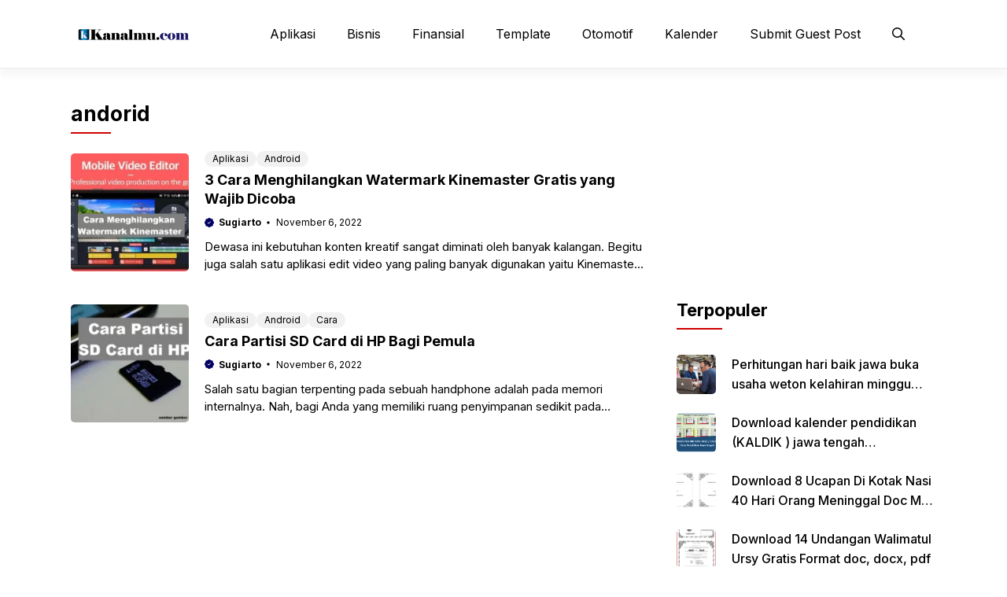

--- FILE ---
content_type: text/html; charset=UTF-8
request_url: https://www.kanalmu.com/tag/andorid
body_size: 19282
content:
<!DOCTYPE html>
<html lang="id" prefix="og: https://ogp.me/ns#">
<head>
	<meta charset="UTF-8">
		<style>img:is([sizes="auto" i], [sizes^="auto," i]) { contain-intrinsic-size: 3000px 1500px }</style>
	<meta name="viewport" content="width=device-width, initial-scale=1">
<!-- Optimasi Mesin Pencari oleh Rank Math - https://rankmath.com/ -->
<title>Andorid</title>
<meta name="robots" content="follow, index, max-snippet:-1, max-video-preview:-1, max-image-preview:large"/>
<link rel="canonical" href="https://www.kanalmu.com/tag/andorid" />
<meta property="og:locale" content="id_ID" />
<meta property="og:type" content="article" />
<meta property="og:title" content="Andorid" />
<meta property="og:url" content="https://www.kanalmu.com/tag/andorid" />
<meta property="og:site_name" content="Kanalmu" />
<meta property="article:publisher" content="https://www.facebook.com/kanalmu/" />
<meta name="twitter:card" content="summary_large_image" />
<meta name="twitter:title" content="Andorid" />
<meta name="twitter:site" content="@kanalmu" />
<meta name="twitter:label1" content="Pos" />
<meta name="twitter:data1" content="2" />
<script type="application/ld+json" class="rank-math-schema">{"@context":"https://schema.org","@graph":[{"@type":"Person","@id":"https://www.kanalmu.com/#person","name":"kanalmu","sameAs":["https://www.facebook.com/kanalmu/","https://twitter.com/kanalmu"],"image":{"@type":"ImageObject","@id":"https://www.kanalmu.com/#logo","url":"https://www.kanalmu.com/wp-content/uploads/2022/09/kanalmu-2-01.png","contentUrl":"https://www.kanalmu.com/wp-content/uploads/2022/09/kanalmu-2-01.png","caption":"kanalmu","inLanguage":"id","width":"1067","height":"109"}},{"@type":"WebSite","@id":"https://www.kanalmu.com/#website","url":"https://www.kanalmu.com","name":"kanalmu","publisher":{"@id":"https://www.kanalmu.com/#person"},"inLanguage":"id"},{"@type":"BreadcrumbList","@id":"https://www.kanalmu.com/tag/andorid#breadcrumb","itemListElement":[{"@type":"ListItem","position":"1","item":{"@id":"https://www.kanalmu.com","name":"Beranda"}},{"@type":"ListItem","position":"2","item":{"@id":"https://www.kanalmu.com/tag/andorid","name":"andorid"}}]},{"@type":"CollectionPage","@id":"https://www.kanalmu.com/tag/andorid#webpage","url":"https://www.kanalmu.com/tag/andorid","name":"Andorid","isPartOf":{"@id":"https://www.kanalmu.com/#website"},"inLanguage":"id","breadcrumb":{"@id":"https://www.kanalmu.com/tag/andorid#breadcrumb"}}]}</script>
<!-- /Plugin WordPress Rank Math SEO -->

<link rel='dns-prefetch' href='//www.kanalmu.com' />
<link rel='dns-prefetch' href='//static.addtoany.com' />
<link rel='dns-prefetch' href='//www.googletagmanager.com' />
<link rel='dns-prefetch' href='//fonts.googleapis.com' />
<link rel='dns-prefetch' href='//fonts.gstatic.com' />
<link rel='dns-prefetch' href='//google-analytics.com' />
<link rel='dns-prefetch' href='//apis.google.com' />
<link rel='dns-prefetch' href='//googletagmanager.com' />
<link rel='dns-prefetch' href='//doubleclick.net' />
<link href='https://fonts.gstatic.com' crossorigin rel='preconnect' />
<link href='https://fonts.googleapis.com' crossorigin rel='preconnect' />
<link rel="alternate" type="application/rss+xml" title="Kanalmu &raquo; Feed" href="https://www.kanalmu.com/feed" />
<link rel="alternate" type="application/rss+xml" title="Kanalmu &raquo; Umpan Komentar" href="https://www.kanalmu.com/comments/feed" />
<link rel="alternate" type="application/rss+xml" title="Kanalmu &raquo; andorid Umpan Tag" href="https://www.kanalmu.com/tag/andorid/feed" />
<script>
window._wpemojiSettings = {"baseUrl":"https:\/\/s.w.org\/images\/core\/emoji\/15.0.3\/72x72\/","ext":".png","svgUrl":"https:\/\/s.w.org\/images\/core\/emoji\/15.0.3\/svg\/","svgExt":".svg","source":{"concatemoji":"https:\/\/www.kanalmu.com\/wp-includes\/js\/wp-emoji-release.min.js?ver=6.7.4"}};
/*! This file is auto-generated */
!function(i,n){var o,s,e;function c(e){try{var t={supportTests:e,timestamp:(new Date).valueOf()};sessionStorage.setItem(o,JSON.stringify(t))}catch(e){}}function p(e,t,n){e.clearRect(0,0,e.canvas.width,e.canvas.height),e.fillText(t,0,0);var t=new Uint32Array(e.getImageData(0,0,e.canvas.width,e.canvas.height).data),r=(e.clearRect(0,0,e.canvas.width,e.canvas.height),e.fillText(n,0,0),new Uint32Array(e.getImageData(0,0,e.canvas.width,e.canvas.height).data));return t.every(function(e,t){return e===r[t]})}function u(e,t,n){switch(t){case"flag":return n(e,"\ud83c\udff3\ufe0f\u200d\u26a7\ufe0f","\ud83c\udff3\ufe0f\u200b\u26a7\ufe0f")?!1:!n(e,"\ud83c\uddfa\ud83c\uddf3","\ud83c\uddfa\u200b\ud83c\uddf3")&&!n(e,"\ud83c\udff4\udb40\udc67\udb40\udc62\udb40\udc65\udb40\udc6e\udb40\udc67\udb40\udc7f","\ud83c\udff4\u200b\udb40\udc67\u200b\udb40\udc62\u200b\udb40\udc65\u200b\udb40\udc6e\u200b\udb40\udc67\u200b\udb40\udc7f");case"emoji":return!n(e,"\ud83d\udc26\u200d\u2b1b","\ud83d\udc26\u200b\u2b1b")}return!1}function f(e,t,n){var r="undefined"!=typeof WorkerGlobalScope&&self instanceof WorkerGlobalScope?new OffscreenCanvas(300,150):i.createElement("canvas"),a=r.getContext("2d",{willReadFrequently:!0}),o=(a.textBaseline="top",a.font="600 32px Arial",{});return e.forEach(function(e){o[e]=t(a,e,n)}),o}function t(e){var t=i.createElement("script");t.src=e,t.defer=!0,i.head.appendChild(t)}"undefined"!=typeof Promise&&(o="wpEmojiSettingsSupports",s=["flag","emoji"],n.supports={everything:!0,everythingExceptFlag:!0},e=new Promise(function(e){i.addEventListener("DOMContentLoaded",e,{once:!0})}),new Promise(function(t){var n=function(){try{var e=JSON.parse(sessionStorage.getItem(o));if("object"==typeof e&&"number"==typeof e.timestamp&&(new Date).valueOf()<e.timestamp+604800&&"object"==typeof e.supportTests)return e.supportTests}catch(e){}return null}();if(!n){if("undefined"!=typeof Worker&&"undefined"!=typeof OffscreenCanvas&&"undefined"!=typeof URL&&URL.createObjectURL&&"undefined"!=typeof Blob)try{var e="postMessage("+f.toString()+"("+[JSON.stringify(s),u.toString(),p.toString()].join(",")+"));",r=new Blob([e],{type:"text/javascript"}),a=new Worker(URL.createObjectURL(r),{name:"wpTestEmojiSupports"});return void(a.onmessage=function(e){c(n=e.data),a.terminate(),t(n)})}catch(e){}c(n=f(s,u,p))}t(n)}).then(function(e){for(var t in e)n.supports[t]=e[t],n.supports.everything=n.supports.everything&&n.supports[t],"flag"!==t&&(n.supports.everythingExceptFlag=n.supports.everythingExceptFlag&&n.supports[t]);n.supports.everythingExceptFlag=n.supports.everythingExceptFlag&&!n.supports.flag,n.DOMReady=!1,n.readyCallback=function(){n.DOMReady=!0}}).then(function(){return e}).then(function(){var e;n.supports.everything||(n.readyCallback(),(e=n.source||{}).concatemoji?t(e.concatemoji):e.wpemoji&&e.twemoji&&(t(e.twemoji),t(e.wpemoji)))}))}((window,document),window._wpemojiSettings);
</script>
<style id='wp-emoji-styles-inline-css'>

	img.wp-smiley, img.emoji {
		display: inline !important;
		border: none !important;
		box-shadow: none !important;
		height: 1em !important;
		width: 1em !important;
		margin: 0 0.07em !important;
		vertical-align: -0.1em !important;
		background: none !important;
		padding: 0 !important;
	}
</style>
<link rel='stylesheet' id='wp-block-library-css' href='https://www.kanalmu.com/wp-includes/css/dist/block-library/style.min.css?ver=6.7.4' media='all' />
<style id='classic-theme-styles-inline-css'>
/*! This file is auto-generated */
.wp-block-button__link{color:#fff;background-color:#32373c;border-radius:9999px;box-shadow:none;text-decoration:none;padding:calc(.667em + 2px) calc(1.333em + 2px);font-size:1.125em}.wp-block-file__button{background:#32373c;color:#fff;text-decoration:none}
</style>
<style id='global-styles-inline-css'>
:root{--wp--preset--aspect-ratio--square: 1;--wp--preset--aspect-ratio--4-3: 4/3;--wp--preset--aspect-ratio--3-4: 3/4;--wp--preset--aspect-ratio--3-2: 3/2;--wp--preset--aspect-ratio--2-3: 2/3;--wp--preset--aspect-ratio--16-9: 16/9;--wp--preset--aspect-ratio--9-16: 9/16;--wp--preset--color--black: #000000;--wp--preset--color--cyan-bluish-gray: #abb8c3;--wp--preset--color--white: #ffffff;--wp--preset--color--pale-pink: #f78da7;--wp--preset--color--vivid-red: #cf2e2e;--wp--preset--color--luminous-vivid-orange: #ff6900;--wp--preset--color--luminous-vivid-amber: #fcb900;--wp--preset--color--light-green-cyan: #7bdcb5;--wp--preset--color--vivid-green-cyan: #00d084;--wp--preset--color--pale-cyan-blue: #8ed1fc;--wp--preset--color--vivid-cyan-blue: #0693e3;--wp--preset--color--vivid-purple: #9b51e0;--wp--preset--color--contrast: var(--contrast);--wp--preset--color--contrast-2: var(--contrast-2);--wp--preset--color--base-2: var(--base-2);--wp--preset--color--accent: var(--accent);--wp--preset--color--tax-bg: var(--tax-bg);--wp--preset--color--tax-color: var(--tax-color);--wp--preset--color--base-3: var(--base-3);--wp--preset--gradient--vivid-cyan-blue-to-vivid-purple: linear-gradient(135deg,rgba(6,147,227,1) 0%,rgb(155,81,224) 100%);--wp--preset--gradient--light-green-cyan-to-vivid-green-cyan: linear-gradient(135deg,rgb(122,220,180) 0%,rgb(0,208,130) 100%);--wp--preset--gradient--luminous-vivid-amber-to-luminous-vivid-orange: linear-gradient(135deg,rgba(252,185,0,1) 0%,rgba(255,105,0,1) 100%);--wp--preset--gradient--luminous-vivid-orange-to-vivid-red: linear-gradient(135deg,rgba(255,105,0,1) 0%,rgb(207,46,46) 100%);--wp--preset--gradient--very-light-gray-to-cyan-bluish-gray: linear-gradient(135deg,rgb(238,238,238) 0%,rgb(169,184,195) 100%);--wp--preset--gradient--cool-to-warm-spectrum: linear-gradient(135deg,rgb(74,234,220) 0%,rgb(151,120,209) 20%,rgb(207,42,186) 40%,rgb(238,44,130) 60%,rgb(251,105,98) 80%,rgb(254,248,76) 100%);--wp--preset--gradient--blush-light-purple: linear-gradient(135deg,rgb(255,206,236) 0%,rgb(152,150,240) 100%);--wp--preset--gradient--blush-bordeaux: linear-gradient(135deg,rgb(254,205,165) 0%,rgb(254,45,45) 50%,rgb(107,0,62) 100%);--wp--preset--gradient--luminous-dusk: linear-gradient(135deg,rgb(255,203,112) 0%,rgb(199,81,192) 50%,rgb(65,88,208) 100%);--wp--preset--gradient--pale-ocean: linear-gradient(135deg,rgb(255,245,203) 0%,rgb(182,227,212) 50%,rgb(51,167,181) 100%);--wp--preset--gradient--electric-grass: linear-gradient(135deg,rgb(202,248,128) 0%,rgb(113,206,126) 100%);--wp--preset--gradient--midnight: linear-gradient(135deg,rgb(2,3,129) 0%,rgb(40,116,252) 100%);--wp--preset--font-size--small: 13px;--wp--preset--font-size--medium: 20px;--wp--preset--font-size--large: 36px;--wp--preset--font-size--x-large: 42px;--wp--preset--spacing--20: 0.44rem;--wp--preset--spacing--30: 0.67rem;--wp--preset--spacing--40: 1rem;--wp--preset--spacing--50: 1.5rem;--wp--preset--spacing--60: 2.25rem;--wp--preset--spacing--70: 3.38rem;--wp--preset--spacing--80: 5.06rem;--wp--preset--shadow--natural: 6px 6px 9px rgba(0, 0, 0, 0.2);--wp--preset--shadow--deep: 12px 12px 50px rgba(0, 0, 0, 0.4);--wp--preset--shadow--sharp: 6px 6px 0px rgba(0, 0, 0, 0.2);--wp--preset--shadow--outlined: 6px 6px 0px -3px rgba(255, 255, 255, 1), 6px 6px rgba(0, 0, 0, 1);--wp--preset--shadow--crisp: 6px 6px 0px rgba(0, 0, 0, 1);}:where(.is-layout-flex){gap: 0.5em;}:where(.is-layout-grid){gap: 0.5em;}body .is-layout-flex{display: flex;}.is-layout-flex{flex-wrap: wrap;align-items: center;}.is-layout-flex > :is(*, div){margin: 0;}body .is-layout-grid{display: grid;}.is-layout-grid > :is(*, div){margin: 0;}:where(.wp-block-columns.is-layout-flex){gap: 2em;}:where(.wp-block-columns.is-layout-grid){gap: 2em;}:where(.wp-block-post-template.is-layout-flex){gap: 1.25em;}:where(.wp-block-post-template.is-layout-grid){gap: 1.25em;}.has-black-color{color: var(--wp--preset--color--black) !important;}.has-cyan-bluish-gray-color{color: var(--wp--preset--color--cyan-bluish-gray) !important;}.has-white-color{color: var(--wp--preset--color--white) !important;}.has-pale-pink-color{color: var(--wp--preset--color--pale-pink) !important;}.has-vivid-red-color{color: var(--wp--preset--color--vivid-red) !important;}.has-luminous-vivid-orange-color{color: var(--wp--preset--color--luminous-vivid-orange) !important;}.has-luminous-vivid-amber-color{color: var(--wp--preset--color--luminous-vivid-amber) !important;}.has-light-green-cyan-color{color: var(--wp--preset--color--light-green-cyan) !important;}.has-vivid-green-cyan-color{color: var(--wp--preset--color--vivid-green-cyan) !important;}.has-pale-cyan-blue-color{color: var(--wp--preset--color--pale-cyan-blue) !important;}.has-vivid-cyan-blue-color{color: var(--wp--preset--color--vivid-cyan-blue) !important;}.has-vivid-purple-color{color: var(--wp--preset--color--vivid-purple) !important;}.has-black-background-color{background-color: var(--wp--preset--color--black) !important;}.has-cyan-bluish-gray-background-color{background-color: var(--wp--preset--color--cyan-bluish-gray) !important;}.has-white-background-color{background-color: var(--wp--preset--color--white) !important;}.has-pale-pink-background-color{background-color: var(--wp--preset--color--pale-pink) !important;}.has-vivid-red-background-color{background-color: var(--wp--preset--color--vivid-red) !important;}.has-luminous-vivid-orange-background-color{background-color: var(--wp--preset--color--luminous-vivid-orange) !important;}.has-luminous-vivid-amber-background-color{background-color: var(--wp--preset--color--luminous-vivid-amber) !important;}.has-light-green-cyan-background-color{background-color: var(--wp--preset--color--light-green-cyan) !important;}.has-vivid-green-cyan-background-color{background-color: var(--wp--preset--color--vivid-green-cyan) !important;}.has-pale-cyan-blue-background-color{background-color: var(--wp--preset--color--pale-cyan-blue) !important;}.has-vivid-cyan-blue-background-color{background-color: var(--wp--preset--color--vivid-cyan-blue) !important;}.has-vivid-purple-background-color{background-color: var(--wp--preset--color--vivid-purple) !important;}.has-black-border-color{border-color: var(--wp--preset--color--black) !important;}.has-cyan-bluish-gray-border-color{border-color: var(--wp--preset--color--cyan-bluish-gray) !important;}.has-white-border-color{border-color: var(--wp--preset--color--white) !important;}.has-pale-pink-border-color{border-color: var(--wp--preset--color--pale-pink) !important;}.has-vivid-red-border-color{border-color: var(--wp--preset--color--vivid-red) !important;}.has-luminous-vivid-orange-border-color{border-color: var(--wp--preset--color--luminous-vivid-orange) !important;}.has-luminous-vivid-amber-border-color{border-color: var(--wp--preset--color--luminous-vivid-amber) !important;}.has-light-green-cyan-border-color{border-color: var(--wp--preset--color--light-green-cyan) !important;}.has-vivid-green-cyan-border-color{border-color: var(--wp--preset--color--vivid-green-cyan) !important;}.has-pale-cyan-blue-border-color{border-color: var(--wp--preset--color--pale-cyan-blue) !important;}.has-vivid-cyan-blue-border-color{border-color: var(--wp--preset--color--vivid-cyan-blue) !important;}.has-vivid-purple-border-color{border-color: var(--wp--preset--color--vivid-purple) !important;}.has-vivid-cyan-blue-to-vivid-purple-gradient-background{background: var(--wp--preset--gradient--vivid-cyan-blue-to-vivid-purple) !important;}.has-light-green-cyan-to-vivid-green-cyan-gradient-background{background: var(--wp--preset--gradient--light-green-cyan-to-vivid-green-cyan) !important;}.has-luminous-vivid-amber-to-luminous-vivid-orange-gradient-background{background: var(--wp--preset--gradient--luminous-vivid-amber-to-luminous-vivid-orange) !important;}.has-luminous-vivid-orange-to-vivid-red-gradient-background{background: var(--wp--preset--gradient--luminous-vivid-orange-to-vivid-red) !important;}.has-very-light-gray-to-cyan-bluish-gray-gradient-background{background: var(--wp--preset--gradient--very-light-gray-to-cyan-bluish-gray) !important;}.has-cool-to-warm-spectrum-gradient-background{background: var(--wp--preset--gradient--cool-to-warm-spectrum) !important;}.has-blush-light-purple-gradient-background{background: var(--wp--preset--gradient--blush-light-purple) !important;}.has-blush-bordeaux-gradient-background{background: var(--wp--preset--gradient--blush-bordeaux) !important;}.has-luminous-dusk-gradient-background{background: var(--wp--preset--gradient--luminous-dusk) !important;}.has-pale-ocean-gradient-background{background: var(--wp--preset--gradient--pale-ocean) !important;}.has-electric-grass-gradient-background{background: var(--wp--preset--gradient--electric-grass) !important;}.has-midnight-gradient-background{background: var(--wp--preset--gradient--midnight) !important;}.has-small-font-size{font-size: var(--wp--preset--font-size--small) !important;}.has-medium-font-size{font-size: var(--wp--preset--font-size--medium) !important;}.has-large-font-size{font-size: var(--wp--preset--font-size--large) !important;}.has-x-large-font-size{font-size: var(--wp--preset--font-size--x-large) !important;}
:where(.wp-block-post-template.is-layout-flex){gap: 1.25em;}:where(.wp-block-post-template.is-layout-grid){gap: 1.25em;}
:where(.wp-block-columns.is-layout-flex){gap: 2em;}:where(.wp-block-columns.is-layout-grid){gap: 2em;}
:root :where(.wp-block-pullquote){font-size: 1.5em;line-height: 1.6;}
</style>
<link rel='stylesheet' id='gn-frontend-gnfollow-style-css' href='https://www.kanalmu.com/wp-content/plugins/gn-publisher/assets/css/gn-frontend-gnfollow.min.css?ver=1.5.20' media='all' />
<link rel='stylesheet' id='wp-show-posts-css' href='https://www.kanalmu.com/wp-content/plugins/wp-show-posts/css/wp-show-posts-min.css?ver=1.1.6' media='all' />
<link rel='stylesheet' id='owl-style-css' href='https://www.kanalmu.com/wp-content/themes/gpnews-main/css/owl.carousel.min.css?ver=6.7.4' media='all' />
<link rel='stylesheet' id='owl-theme-style-css' href='https://www.kanalmu.com/wp-content/themes/gpnews-main/css/owl.theme.default.min.css?ver=6.7.4' media='all' />
<link rel='stylesheet' id='generate-widget-areas-css' href='https://www.kanalmu.com/wp-content/themes/generatepress/assets/css/components/widget-areas.min.css?ver=3.5.1' media='all' />
<link rel='stylesheet' id='generate-style-css' href='https://www.kanalmu.com/wp-content/themes/generatepress/assets/css/main.min.css?ver=3.5.1' media='all' />
<style id='generate-style-inline-css'>
#nav-below {display:none;}
body{background-color:#ffffff;color:var(--contrast);}a{color:var(--accent);}a:hover, a:focus, a:active{color:var(--contrast);}.grid-container{max-width:1100px;}.wp-block-group__inner-container{max-width:1100px;margin-left:auto;margin-right:auto;}.site-header .header-image{width:160px;}:root{--contrast:#000000;--contrast-2:#000063;--base-2:#fff;--accent:#ce0000;--tax-bg:#f1f1f1;--tax-color:#000;--base-3:#fcfcfc;}:root .has-contrast-color{color:var(--contrast);}:root .has-contrast-background-color{background-color:var(--contrast);}:root .has-contrast-2-color{color:var(--contrast-2);}:root .has-contrast-2-background-color{background-color:var(--contrast-2);}:root .has-base-2-color{color:var(--base-2);}:root .has-base-2-background-color{background-color:var(--base-2);}:root .has-accent-color{color:var(--accent);}:root .has-accent-background-color{background-color:var(--accent);}:root .has-tax-bg-color{color:var(--tax-bg);}:root .has-tax-bg-background-color{background-color:var(--tax-bg);}:root .has-tax-color-color{color:var(--tax-color);}:root .has-tax-color-background-color{background-color:var(--tax-color);}:root .has-base-3-color{color:var(--base-3);}:root .has-base-3-background-color{background-color:var(--base-3);}.gp-modal:not(.gp-modal--open):not(.gp-modal--transition){display:none;}.gp-modal--transition:not(.gp-modal--open){pointer-events:none;}.gp-modal-overlay:not(.gp-modal-overlay--open):not(.gp-modal--transition){display:none;}.gp-modal__overlay{display:none;position:fixed;top:0;left:0;right:0;bottom:0;background:rgba(0,0,0,0.2);display:flex;justify-content:center;align-items:center;z-index:10000;backdrop-filter:blur(3px);transition:opacity 500ms ease;opacity:0;}.gp-modal--open:not(.gp-modal--transition) .gp-modal__overlay{opacity:1;}.gp-modal__container{max-width:100%;max-height:100vh;transform:scale(0.9);transition:transform 500ms ease;padding:0 10px;}.gp-modal--open:not(.gp-modal--transition) .gp-modal__container{transform:scale(1);}.search-modal-fields{display:flex;}.gp-search-modal .gp-modal__overlay{align-items:flex-start;padding-top:25vh;background:var(--gp-search-modal-overlay-bg-color);}.search-modal-form{width:500px;max-width:100%;background-color:var(--gp-search-modal-bg-color);color:var(--gp-search-modal-text-color);}.search-modal-form .search-field, .search-modal-form .search-field:focus{width:100%;height:60px;background-color:transparent;border:0;appearance:none;color:currentColor;}.search-modal-fields button, .search-modal-fields button:active, .search-modal-fields button:focus, .search-modal-fields button:hover{background-color:transparent;border:0;color:currentColor;width:60px;}body, button, input, select, textarea{font-family:Inter, sans-serif;font-size:16px;}body{line-height:25px;}h1.entry-title{font-family:Inter, sans-serif;font-weight:700;font-size:26px;line-height:34px;}h2{font-family:Inter, sans-serif;font-weight:700;font-size:22px;line-height:30px;}@media (max-width:768px){h2{font-size:20px;line-height:28px;}}h3{font-family:Inter, sans-serif;font-weight:bold;font-size:18px;line-height:26px;}@media (max-width:768px){h3{font-size:16px;line-height:24px;}}h1{font-family:Inter, sans-serif;font-weight:bold;font-size:26px;line-height:34px;}.main-navigation a, .main-navigation .menu-toggle, .main-navigation .menu-bar-items{font-family:Inter, sans-serif;font-weight:normal;font-size:16px;}.widget-title{font-family:Inter, sans-serif;font-weight:bold;font-size:22px;}.dynamic-entry-content{font-family:Inter, sans-serif;font-size:16px;line-height:26px;}.top-bar{background-color:#636363;color:#ffffff;}.site-header{background-color:#ffffff;}.main-title a,.main-title a:hover{color:var(--contrast);}.site-description{color:var(--contrast-2);}.main-navigation .main-nav ul li a, .main-navigation .menu-toggle, .main-navigation .menu-bar-items{color:var(--contrast);}.main-navigation .main-nav ul li:not([class*="current-menu-"]):hover > a, .main-navigation .main-nav ul li:not([class*="current-menu-"]):focus > a, .main-navigation .main-nav ul li.sfHover:not([class*="current-menu-"]) > a, .main-navigation .menu-bar-item:hover > a, .main-navigation .menu-bar-item.sfHover > a{color:var(--accent);}button.menu-toggle:hover,button.menu-toggle:focus{color:var(--contrast);}.main-navigation .main-nav ul li[class*="current-menu-"] > a{color:var(--accent);}.navigation-search input[type="search"],.navigation-search input[type="search"]:active, .navigation-search input[type="search"]:focus, .main-navigation .main-nav ul li.search-item.active > a, .main-navigation .menu-bar-items .search-item.active > a{color:var(--accent);}.main-navigation ul ul{background-color:#ffffff;}.entry-title a{color:var(--contrast);}.entry-title a:hover{color:var(--contrast-2);}.entry-meta{color:var(--contrast-2);}.sidebar .widget{background-color:var(--base-3);}.footer-widgets{background-color:var(--base-3);}.site-info{background-color:var(--base-3);}input[type="text"],input[type="email"],input[type="url"],input[type="password"],input[type="search"],input[type="tel"],input[type="number"],textarea,select{color:var(--contrast);background-color:var(--base-2);border-color:var(--base);}input[type="text"]:focus,input[type="email"]:focus,input[type="url"]:focus,input[type="password"]:focus,input[type="search"]:focus,input[type="tel"]:focus,input[type="number"]:focus,textarea:focus,select:focus{color:var(--contrast);background-color:var(--base-2);border-color:var(--contrast-3);}button,html input[type="button"],input[type="reset"],input[type="submit"],a.button,a.wp-block-button__link:not(.has-background){color:var(--base-2);background-color:var(--contrast-2);}a.generate-back-to-top{background-color:rgba( 0,0,0,0.4 );color:#ffffff;}a.generate-back-to-top:hover,a.generate-back-to-top:focus{background-color:rgba( 0,0,0,0.6 );color:#ffffff;}:root{--gp-search-modal-bg-color:var(--base-3);--gp-search-modal-text-color:var(--contrast);--gp-search-modal-overlay-bg-color:rgba(0,0,0,0.2);}@media (max-width: 1024px){.main-navigation .menu-bar-item:hover > a, .main-navigation .menu-bar-item.sfHover > a{background:none;color:var(--contrast);}}.inside-header{padding:18px 0px 18px 0px;}.nav-below-header .main-navigation .inside-navigation.grid-container, .nav-above-header .main-navigation .inside-navigation.grid-container{padding:0px 20px 0px 20px;}.separate-containers .inside-article, .separate-containers .comments-area, .separate-containers .page-header, .separate-containers .paging-navigation, .one-container .site-content, .inside-page-header{padding:0px;}.site-main .wp-block-group__inner-container{padding:0px;}.separate-containers .paging-navigation{padding-top:20px;padding-bottom:20px;}.entry-content .alignwide, body:not(.no-sidebar) .entry-content .alignfull{margin-left:-0px;width:calc(100% + 0px);max-width:calc(100% + 0px);}.one-container.right-sidebar .site-main,.one-container.both-right .site-main{margin-right:0px;}.one-container.left-sidebar .site-main,.one-container.both-left .site-main{margin-left:0px;}.one-container.both-sidebars .site-main{margin:0px;}.sidebar .widget, .page-header, .widget-area .main-navigation, .site-main > *{margin-bottom:0px;}.separate-containers .site-main{margin:0px;}.both-right .inside-left-sidebar,.both-left .inside-left-sidebar{margin-right:0px;}.both-right .inside-right-sidebar,.both-left .inside-right-sidebar{margin-left:0px;}.one-container.archive .post:not(:last-child):not(.is-loop-template-item), .one-container.blog .post:not(:last-child):not(.is-loop-template-item){padding-bottom:0px;}.separate-containers .featured-image{margin-top:0px;}.separate-containers .inside-right-sidebar, .separate-containers .inside-left-sidebar{margin-top:0px;margin-bottom:0px;}.main-navigation .main-nav ul li a,.menu-toggle,.main-navigation .menu-bar-item > a{line-height:50px;}.main-navigation ul ul{width:230px;}.navigation-search input[type="search"]{height:50px;}.rtl .menu-item-has-children .dropdown-menu-toggle{padding-left:20px;}.rtl .main-navigation .main-nav ul li.menu-item-has-children > a{padding-right:20px;}.widget-area .widget{padding:0px;}@media (max-width:768px){.separate-containers .inside-article, .separate-containers .comments-area, .separate-containers .page-header, .separate-containers .paging-navigation, .one-container .site-content, .inside-page-header{padding:0px;}.site-main .wp-block-group__inner-container{padding:0px;}.inside-top-bar{padding-right:30px;padding-left:30px;}.inside-header{padding-top:10px;padding-right:20px;padding-bottom:10px;padding-left:20px;}.widget-area .widget{padding-top:0px;padding-right:0px;padding-bottom:0px;padding-left:0px;}.footer-widgets-container{padding-top:30px;padding-right:30px;padding-bottom:30px;padding-left:30px;}.inside-site-info{padding-right:30px;padding-left:30px;}.entry-content .alignwide, body:not(.no-sidebar) .entry-content .alignfull{margin-left:-0px;width:calc(100% + 0px);max-width:calc(100% + 0px);}.one-container .site-main .paging-navigation{margin-bottom:0px;}}/* End cached CSS */.is-right-sidebar{width:30%;}.is-left-sidebar{width:50%;}.site-content .content-area{width:70%;}@media (max-width: 1024px){.main-navigation .menu-toggle,.sidebar-nav-mobile:not(#sticky-placeholder){display:block;}.main-navigation ul,.gen-sidebar-nav,.main-navigation:not(.slideout-navigation):not(.toggled) .main-nav > ul,.has-inline-mobile-toggle #site-navigation .inside-navigation > *:not(.navigation-search):not(.main-nav){display:none;}.nav-align-right .inside-navigation,.nav-align-center .inside-navigation{justify-content:space-between;}.has-inline-mobile-toggle .mobile-menu-control-wrapper{display:flex;flex-wrap:wrap;}.has-inline-mobile-toggle .inside-header{flex-direction:row;text-align:left;flex-wrap:wrap;}.has-inline-mobile-toggle .header-widget,.has-inline-mobile-toggle #site-navigation{flex-basis:100%;}.nav-float-left .has-inline-mobile-toggle #site-navigation{order:10;}}
.dynamic-author-image-rounded{border-radius:100%;}.dynamic-featured-image, .dynamic-author-image{vertical-align:middle;}.one-container.blog .dynamic-content-template:not(:last-child), .one-container.archive .dynamic-content-template:not(:last-child){padding-bottom:0px;}.dynamic-entry-excerpt > p:last-child{margin-bottom:0px;}
</style>
<link data-minify="1" rel='stylesheet' id='generate-child-css' href='https://www.kanalmu.com/wp-content/cache/min/1/wp-content/themes/gpnews-main/style.css?ver=1714171479' media='all' />
<link rel='stylesheet' id='generate-google-fonts-css' href='https://fonts.googleapis.com/css?family=Inter%3A100%2C200%2C300%2Cregular%2C500%2C600%2C700%2C800%2C900&#038;display=auto&#038;ver=3.5.1' media='all' />
<link rel='stylesheet' id='addtoany-css' href='https://www.kanalmu.com/wp-content/plugins/add-to-any/addtoany.min.css?ver=1.16' media='all' />
<style id='generateblocks-inline-css'>
p.gb-headline-98e3ab1f{font-size:12px;line-height:24px;margin-bottom:5px;color:var(--contrast);}p.gb-headline-98e3ab1f a{color:var(--contrast);}p.gb-headline-98e3ab1f a:hover{color:var(--contrast-2);}h2.gb-headline-cbff5f90{font-size:18px;line-height:24px;margin-bottom:5px;color:var(--contrast);}h2.gb-headline-cbff5f90 a{color:var(--contrast);}h2.gb-headline-cbff5f90 a:hover{color:var(--contrast-2);}p.gb-headline-5ea8a67c{display:flex;align-items:center;font-size:12px;font-weight:bold;margin-bottom:0px;}p.gb-headline-5ea8a67c a{color:var(--contrast);}p.gb-headline-5ea8a67c a:hover{color:var(--contrast-2);}p.gb-headline-5ea8a67c .gb-icon{line-height:0;color:var(--contrast-2);padding-right:0.5em;}p.gb-headline-5ea8a67c .gb-icon svg{width:1em;height:1em;fill:currentColor;}p.gb-headline-04d4ba13{display:flex;align-items:center;font-size:12px;margin-bottom:0px;}p.gb-headline-04d4ba13 .gb-icon{line-height:0;padding-right:0.5px;}p.gb-headline-04d4ba13 .gb-icon svg{width:1.5em;height:1.5em;fill:currentColor;}p.gb-headline-cda086b3{font-size:15px;line-height:22px;margin-top:8px;margin-bottom:0px;}div.gb-headline-313001bf{font-size:16px;text-align:left;margin-bottom:20px;color:var(--contrast);}div.gb-headline-313001bf a{color:var(--contrast);}div.gb-headline-313001bf a:hover{color:var(--contrast-2);}p.gb-headline-89f3cc4f{display:flex;align-items:center;margin-bottom:0px;}p.gb-headline-89f3cc4f .gb-icon{line-height:0;padding-right:0.5em;}p.gb-headline-89f3cc4f .gb-icon svg{width:1em;height:1em;fill:currentColor;}p.gb-headline-409f25c0{display:flex;align-items:center;margin-bottom:0px;}p.gb-headline-409f25c0 .gb-icon{line-height:0;padding-right:0.5em;}p.gb-headline-409f25c0 .gb-icon svg{width:1em;height:1em;fill:currentColor;}p.gb-headline-087a3650{margin-bottom:0px;}p.gb-headline-0877b7f6{margin-bottom:0px;}p.gb-headline-5c6e74cc{margin-bottom:0px;}p.gb-headline-e62cb00c{margin-bottom:0px;}p.gb-headline-0e5e3461{margin-bottom:0px;}p.gb-headline-60750e2a{margin-bottom:0px;}p.gb-headline-96581383{margin-bottom:0px;}p.gb-headline-a75999f5{margin-bottom:0px;}p.gb-headline-690fd62e{margin-bottom:0px;}p.gb-headline-fa203ae3{margin-bottom:0px;}p.gb-headline-08bc2c8c{margin-bottom:0px;}p.gb-headline-0bdaebc5{margin-bottom:0px;}div.gb-headline-ae19627a{font-size:13px;text-align:center;color:var(--contrast);}div.gb-headline-ae19627a a{color:var(--contrast);}div.gb-headline-ae19627a a:hover{color:var(--contrast-2);}h2.gb-headline-1f776cf0{margin-bottom:40px;}p.gb-headline-4ae9af0b{font-size:16px;font-weight:500;margin-bottom:0px;color:var(--contrast);}p.gb-headline-4ae9af0b a{color:var(--contrast);}p.gb-headline-4ae9af0b a:hover{color:var(--accent);}.gb-container-236ffd1f{width:100%;align-items:center;column-gap:20px;margin-bottom:40px;}.gb-container-97a3c088{height:100%;display:flex;flex-direction:column;justify-content:center;}.gb-container-f023c041{display:flex;align-items:center;margin-bottom:0px;}.gb-container-ff1cfe28{display:block;padding-top:30px;padding-bottom:30px;border-top:3px solid var(--contrast);background-color:var(--base-2);color:var(--contrast);}.gb-container-ff1cfe28 a{color:var(--contrast);}.gb-container-ff1cfe28 a:hover{color:var(--tax-bg);}.gb-container-b1d97514{display:flex;column-gap:35px;}.gb-container-d048af9b{width:70%;}.gb-container-e8a1b5f9{display:flex;flex-direction:column;row-gap:5px;font-size:16px;color:var(--contrast);}.gb-container-e8a1b5f9 a{color:var(--contrast);}.gb-container-e8a1b5f9 a:hover{color:var(--contrast-2);}.gb-container-ac5bd20c{width:30%;}.gb-container-dcb2115c{display:flex;flex-direction:column;row-gap:10px;font-size:16px;color:var(--contrast);}.gb-container-dcb2115c a{color:var(--contrast);}.gb-container-dcb2115c a:hover{color:var(--contrast-2);}.gb-container-2cc4c1e1{width:30%;}.gb-container-ad5c9e2c{display:flex;flex-direction:column;row-gap:10px;font-size:16px;color:var(--contrast);}.gb-container-ad5c9e2c a{color:var(--contrast);}.gb-container-ad5c9e2c a:hover{color:var(--contrast-2);}.gb-container-724f70ef{display:flex;padding-top:10px;margin-top:5px;border-top:2px solid var(--contrast);background-color:var(--base-2);}.gb-container-a3f5a4b4{width:100%;color:var(--contrast);}.gb-container-a3f5a4b4 a{color:var(--contrast);}.gb-container-a3f5a4b4 a:hover{color:var(--contrast);}.gb-container-90f1067f > .gb-inside-container{padding:0;}.gb-grid-wrapper > .gb-grid-column-90f1067f{width:100%;}.gb-grid-wrapper > .gb-grid-column-90f1067f > .gb-container{display:flex;flex-direction:column;height:100%;}.gb-container-cb62781d{column-gap:20px;}.gb-container-6fbb95d3{max-width:1100px;text-align:center;margin:20px auto;}.gb-image-fa807c8c{border-radius:5px;width:100%;height:150px;object-fit:cover;vertical-align:middle;}.gb-block-image-34af6f03{margin-bottom:15px;text-align:left;}.gb-image-34af6f03{vertical-align:middle;}.gb-image-2c22752b{border-radius:5px;width:50px;height:50px;object-fit:cover;vertical-align:middle;}a.gb-button-a6cdc417{display:inline-flex;align-items:center;padding:0;color:var(--contrast);text-decoration:none;}a.gb-button-a6cdc417:hover, a.gb-button-a6cdc417:active, a.gb-button-a6cdc417:focus{color:var(--contrast-2);}a.gb-button-a6cdc417 .gb-icon{line-height:0;}a.gb-button-a6cdc417 .gb-icon svg{width:20px;height:20px;fill:currentColor;}.gb-grid-wrapper-b4c01f30{display:flex;flex-wrap:wrap;}.gb-grid-wrapper-b4c01f30 > .gb-grid-column{box-sizing:border-box;}@media (max-width: 1024px) {div.gb-headline-313001bf{text-align:left;padding-right:0px;padding-left:0px;}div.gb-headline-ae19627a{text-align:left;margin-top:0px;}.gb-container-ff1cfe28{margin-top:20px;}.gb-container-b1d97514{flex-direction:column;justify-content:center;row-gap:35px;padding-right:0px;padding-left:0px;}.gb-container-d048af9b{width:100%;}.gb-grid-wrapper > .gb-grid-column-d048af9b{width:100%;}.gb-container-e8a1b5f9{flex-direction:column;align-items:flex-start;}.gb-container-ac5bd20c{width:100%;}.gb-grid-wrapper > .gb-grid-column-ac5bd20c{width:100%;}.gb-container-dcb2115c{flex-direction:row;flex-wrap:wrap;align-items:flex-start;justify-content:flex-start;column-gap:15px;}.gb-container-2cc4c1e1{width:100%;}.gb-grid-wrapper > .gb-grid-column-2cc4c1e1{width:100%;}.gb-container-ad5c9e2c{flex-direction:row;flex-wrap:wrap;align-items:flex-start;justify-content:flex-start;column-gap:15px;}.gb-container-724f70ef{display:flex;flex-direction:row;align-items:center;}.gb-container-a3f5a4b4{width:40%;text-align:right;}.gb-grid-wrapper > .gb-grid-column-a3f5a4b4{width:40%;}.gb-container-6d89c332{padding-right:0px;padding-left:0px;}.gb-container-6fbb95d3{padding-right:20px;padding-left:20px;margin-top:0px;}.gb-block-image-34af6f03{text-align:left;}a.gb-button-a6cdc417 .gb-icon svg{width:24px;height:24px;}}@media (max-width: 767px) {h2.gb-headline-cbff5f90{font-size:17px;line-height:22px;}p.gb-headline-5ea8a67c{font-size:11px;}p.gb-headline-04d4ba13{font-size:11px;}div.gb-headline-ae19627a{font-size:11px;text-align:right;margin-top:0px;}.gb-container-236ffd1f{align-items:flex-start;margin-bottom:25px;}.gb-container-ff1cfe28{padding-right:20px;padding-left:20px;}.gb-container-a3f5a4b4{width:100%;text-align:left;}.gb-grid-wrapper > .gb-grid-column-a3f5a4b4{width:100%;}.gb-grid-wrapper > .gb-grid-column-90f1067f{width:100%;}.gb-image-fa807c8c{height:100px;}}:root{--gb-container-width:1100px;}.gb-container .wp-block-image img{vertical-align:middle;}.gb-grid-wrapper .wp-block-image{margin-bottom:0;}.gb-highlight{background:none;}.gb-shape{line-height:0;}
</style>
<link rel='stylesheet' id='generate-blog-css' href='https://www.kanalmu.com/wp-content/plugins/gp-premium/blog/functions/css/style.min.css?ver=2.3.0-rc.1' media='all' />
<link rel='stylesheet' id='generate-offside-css' href='https://www.kanalmu.com/wp-content/plugins/gp-premium/menu-plus/functions/css/offside.min.css?ver=2.3.0-rc.1' media='all' />
<style id='generate-offside-inline-css'>
:root{--gp-slideout-width:265px;}.slideout-navigation.main-navigation{background-color:var(--base-2);}.slideout-navigation.main-navigation .main-nav ul li a{color:var(--contrast);}.slideout-navigation.main-navigation ul ul{background-color:#ffffff;}.slideout-navigation.main-navigation .main-nav ul ul li a{color:var(--contrast);}.slideout-navigation.main-navigation .main-nav ul li:not([class*="current-menu-"]):hover > a, .slideout-navigation.main-navigation .main-nav ul li:not([class*="current-menu-"]):focus > a, .slideout-navigation.main-navigation .main-nav ul li.sfHover:not([class*="current-menu-"]) > a{color:var(--accent);}.slideout-navigation.main-navigation .main-nav ul ul li:not([class*="current-menu-"]):hover > a, .slideout-navigation.main-navigation .main-nav ul ul li:not([class*="current-menu-"]):focus > a, .slideout-navigation.main-navigation .main-nav ul ul li.sfHover:not([class*="current-menu-"]) > a{color:var(--accent);}.slideout-navigation.main-navigation .main-nav ul li[class*="current-menu-"] > a{color:var(--accent);}.slideout-navigation.main-navigation .main-nav ul ul li[class*="current-menu-"] > a{color:var(--accent);}.slideout-navigation, .slideout-navigation a{color:var(--contrast);}.slideout-navigation button.slideout-exit{color:var(--contrast);padding-left:20px;padding-right:20px;}.slide-opened nav.toggled .menu-toggle:before{display:none;}@media (max-width: 1024px){.menu-bar-item.slideout-toggle{display:none;}}
</style>
<style id='rocket-lazyload-inline-css'>
.rll-youtube-player{position:relative;padding-bottom:56.23%;height:0;overflow:hidden;max-width:100%;}.rll-youtube-player:focus-within{outline: 2px solid currentColor;outline-offset: 5px;}.rll-youtube-player iframe{position:absolute;top:0;left:0;width:100%;height:100%;z-index:100;background:0 0}.rll-youtube-player img{bottom:0;display:block;left:0;margin:auto;max-width:100%;width:100%;position:absolute;right:0;top:0;border:none;height:auto;-webkit-transition:.4s all;-moz-transition:.4s all;transition:.4s all}.rll-youtube-player img:hover{-webkit-filter:brightness(75%)}.rll-youtube-player .play{height:100%;width:100%;left:0;top:0;position:absolute;background:url(https://www.kanalmu.com/wp-content/plugins/wp-rocket/assets/img/youtube.png) no-repeat center;background-color: transparent !important;cursor:pointer;border:none;}.wp-embed-responsive .wp-has-aspect-ratio .rll-youtube-player{position:absolute;padding-bottom:0;width:100%;height:100%;top:0;bottom:0;left:0;right:0}
</style>
<script id="addtoany-core-js-before">
window.a2a_config=window.a2a_config||{};a2a_config.callbacks=[];a2a_config.overlays=[];a2a_config.templates={};a2a_localize = {
	Share: "Share",
	Save: "Save",
	Subscribe: "Subscribe",
	Email: "Email",
	Bookmark: "Bookmark",
	ShowAll: "Show all",
	ShowLess: "Show less",
	FindServices: "Find service(s)",
	FindAnyServiceToAddTo: "Instantly find any service to add to",
	PoweredBy: "Powered by",
	ShareViaEmail: "Share via email",
	SubscribeViaEmail: "Subscribe via email",
	BookmarkInYourBrowser: "Bookmark in your browser",
	BookmarkInstructions: "Press Ctrl+D or \u2318+D to bookmark this page",
	AddToYourFavorites: "Add to your favorites",
	SendFromWebOrProgram: "Send from any email address or email program",
	EmailProgram: "Email program",
	More: "More&#8230;",
	ThanksForSharing: "Thanks for sharing!",
	ThanksForFollowing: "Thanks for following!"
};
</script>
<script defer src="https://static.addtoany.com/menu/page.js" id="addtoany-core-js"></script>
<script src="https://www.kanalmu.com/wp-includes/js/jquery/jquery.min.js?ver=3.7.1" id="jquery-core-js" data-rocket-defer defer></script>
<script src="https://www.kanalmu.com/wp-includes/js/jquery/jquery-migrate.min.js?ver=3.4.1" id="jquery-migrate-js" data-rocket-defer defer></script>
<script defer src="https://www.kanalmu.com/wp-content/plugins/add-to-any/addtoany.min.js?ver=1.1" id="addtoany-jquery-js"></script>
<script src="https://www.kanalmu.com/wp-content/themes/gpnews-main/js/jquery-3.7.0.min.js?ver=6.7.4" id="jquerylibs-js" data-rocket-defer defer></script>
<script src="https://www.kanalmu.com/wp-content/themes/gpnews-main/js/owl.carousel.min.js?ver=6.7.4" id="owljs-js" data-rocket-defer defer></script>
<script src="https://www.kanalmu.com/wp-content/themes/gpnews-main/js/custom.js?ver=6.7.4" id="customjs-js" data-rocket-defer defer></script>

<!-- Potongan tag Google (gtag.js) ditambahkan oleh Site Kit -->

<!-- Snippet Google Analytics telah ditambahkan oleh Site Kit -->
<script src="https://www.googletagmanager.com/gtag/js?id=G-7RTNP02CPK" id="google_gtagjs-js" async></script>
<script id="google_gtagjs-js-after">
window.dataLayer = window.dataLayer || [];function gtag(){dataLayer.push(arguments);}
gtag("set","linker",{"domains":["www.kanalmu.com"]});
gtag("js", new Date());
gtag("set", "developer_id.dZTNiMT", true);
gtag("config", "G-7RTNP02CPK");
</script>

<!-- Potongan tag Google akhir (gtag.js) ditambahkan oleh Site Kit -->
<link rel="https://api.w.org/" href="https://www.kanalmu.com/wp-json/" /><link rel="alternate" title="JSON" type="application/json" href="https://www.kanalmu.com/wp-json/wp/v2/tags/2042" /><link rel="EditURI" type="application/rsd+xml" title="RSD" href="https://www.kanalmu.com/xmlrpc.php?rsd" />
<meta name="generator" content="WordPress 6.7.4" />
<meta name="generator" content="Site Kit by Google 1.146.0" /><link rel="icon" href="https://www.kanalmu.com/wp-content/uploads/2022/09/cropped-android-chrome-512x512-1-32x32.png" sizes="32x32" />
<link rel="icon" href="https://www.kanalmu.com/wp-content/uploads/2022/09/cropped-android-chrome-512x512-1-192x192.png" sizes="192x192" />
<link rel="apple-touch-icon" href="https://www.kanalmu.com/wp-content/uploads/2022/09/cropped-android-chrome-512x512-1-180x180.png" />
<meta name="msapplication-TileImage" content="https://www.kanalmu.com/wp-content/uploads/2022/09/cropped-android-chrome-512x512-1-270x270.png" />
<noscript><style id="rocket-lazyload-nojs-css">.rll-youtube-player, [data-lazy-src]{display:none !important;}</style></noscript></head>

<body class="archive tag tag-andorid tag-2042 wp-custom-logo wp-embed-responsive post-image-below-header post-image-aligned-center infinite-scroll slideout-enabled slideout-both sticky-menu-fade right-sidebar nav-float-right separate-containers header-aligned-left dropdown-hover" itemtype="https://schema.org/Blog" itemscope>
	<a class="screen-reader-text skip-link" href="#content" title="Langsung ke isi">Langsung ke isi</a>		<header class="site-header has-inline-mobile-toggle" id="masthead" aria-label="Situs"  itemtype="https://schema.org/WPHeader" itemscope>
			<div class="inside-header grid-container">
				<div class="site-logo">
					<a href="https://www.kanalmu.com/" rel="home">
						<img  class="header-image is-logo-image" alt="Kanalmu" src="data:image/svg+xml,%3Csvg%20xmlns='http://www.w3.org/2000/svg'%20viewBox='0%200%201067%20109'%3E%3C/svg%3E" width="1067" height="109" data-lazy-src="https://www.kanalmu.com/wp-content/uploads/2022/09/kanalmu-2-01.png" /><noscript><img  class="header-image is-logo-image" alt="Kanalmu" src="https://www.kanalmu.com/wp-content/uploads/2022/09/kanalmu-2-01.png" width="1067" height="109" /></noscript>
					</a>
				</div>	<nav class="main-navigation mobile-menu-control-wrapper" id="mobile-menu-control-wrapper" aria-label="Toggle Ponsel">
		<div class="menu-bar-items">	<span class="menu-bar-item">
		<a href="#" role="button" aria-label="Buka Pencarian" data-gpmodal-trigger="gp-search"><span class="gp-icon icon-search"><svg viewBox="0 0 512 512" aria-hidden="true" xmlns="http://www.w3.org/2000/svg" width="1em" height="1em"><path fill-rule="evenodd" clip-rule="evenodd" d="M208 48c-88.366 0-160 71.634-160 160s71.634 160 160 160 160-71.634 160-160S296.366 48 208 48zM0 208C0 93.125 93.125 0 208 0s208 93.125 208 208c0 48.741-16.765 93.566-44.843 129.024l133.826 134.018c9.366 9.379 9.355 24.575-.025 33.941-9.379 9.366-24.575 9.355-33.941-.025L337.238 370.987C301.747 399.167 256.839 416 208 416 93.125 416 0 322.875 0 208z" /></svg><svg viewBox="0 0 512 512" aria-hidden="true" xmlns="http://www.w3.org/2000/svg" width="1em" height="1em"><path d="M71.029 71.029c9.373-9.372 24.569-9.372 33.942 0L256 222.059l151.029-151.03c9.373-9.372 24.569-9.372 33.942 0 9.372 9.373 9.372 24.569 0 33.942L289.941 256l151.03 151.029c9.372 9.373 9.372 24.569 0 33.942-9.373 9.372-24.569 9.372-33.942 0L256 289.941l-151.029 151.03c-9.373 9.372-24.569 9.372-33.942 0-9.372-9.373-9.372-24.569 0-33.942L222.059 256 71.029 104.971c-9.372-9.373-9.372-24.569 0-33.942z" /></svg></span></a>
	</span>
	<span class="menu-bar-item slideout-toggle hide-on-mobile has-svg-icon"><a href="#" role="button" aria-label="Open Off-Canvas Panel"><span class="gp-icon pro-menu-bars">
				<svg viewBox="0 0 512 512" aria-hidden="true" role="img" version="1.1" xmlns="http://www.w3.org/2000/svg" xmlns:xlink="http://www.w3.org/1999/xlink" width="1em" height="1em">
					<path d="M0 96c0-13.255 10.745-24 24-24h464c13.255 0 24 10.745 24 24s-10.745 24-24 24H24c-13.255 0-24-10.745-24-24zm0 160c0-13.255 10.745-24 24-24h464c13.255 0 24 10.745 24 24s-10.745 24-24 24H24c-13.255 0-24-10.745-24-24zm0 160c0-13.255 10.745-24 24-24h464c13.255 0 24 10.745 24 24s-10.745 24-24 24H24c-13.255 0-24-10.745-24-24z" />
				</svg>
			</span></a></span></div>		<button data-nav="site-navigation" class="menu-toggle" aria-controls="generate-slideout-menu" aria-expanded="false">
			<span class="gp-icon icon-menu-bars"><svg viewBox="0 0 512 512" aria-hidden="true" xmlns="http://www.w3.org/2000/svg" width="1em" height="1em"><path d="M0 96c0-13.255 10.745-24 24-24h464c13.255 0 24 10.745 24 24s-10.745 24-24 24H24c-13.255 0-24-10.745-24-24zm0 160c0-13.255 10.745-24 24-24h464c13.255 0 24 10.745 24 24s-10.745 24-24 24H24c-13.255 0-24-10.745-24-24zm0 160c0-13.255 10.745-24 24-24h464c13.255 0 24 10.745 24 24s-10.745 24-24 24H24c-13.255 0-24-10.745-24-24z" /></svg><svg viewBox="0 0 512 512" aria-hidden="true" xmlns="http://www.w3.org/2000/svg" width="1em" height="1em"><path d="M71.029 71.029c9.373-9.372 24.569-9.372 33.942 0L256 222.059l151.029-151.03c9.373-9.372 24.569-9.372 33.942 0 9.372 9.373 9.372 24.569 0 33.942L289.941 256l151.03 151.029c9.372 9.373 9.372 24.569 0 33.942-9.373 9.372-24.569 9.372-33.942 0L256 289.941l-151.029 151.03c-9.373 9.372-24.569 9.372-33.942 0-9.372-9.373-9.372-24.569 0-33.942L222.059 256 71.029 104.971c-9.372-9.373-9.372-24.569 0-33.942z" /></svg></span><span class="screen-reader-text">Menu</span>		</button>
	</nav>
			<nav class="main-navigation nav-align-right has-menu-bar-items sub-menu-right" id="site-navigation" aria-label="Utama"  itemtype="https://schema.org/SiteNavigationElement" itemscope>
			<div class="inside-navigation grid-container">
								<button class="menu-toggle" aria-controls="generate-slideout-menu" aria-expanded="false">
					<span class="gp-icon icon-menu-bars"><svg viewBox="0 0 512 512" aria-hidden="true" xmlns="http://www.w3.org/2000/svg" width="1em" height="1em"><path d="M0 96c0-13.255 10.745-24 24-24h464c13.255 0 24 10.745 24 24s-10.745 24-24 24H24c-13.255 0-24-10.745-24-24zm0 160c0-13.255 10.745-24 24-24h464c13.255 0 24 10.745 24 24s-10.745 24-24 24H24c-13.255 0-24-10.745-24-24zm0 160c0-13.255 10.745-24 24-24h464c13.255 0 24 10.745 24 24s-10.745 24-24 24H24c-13.255 0-24-10.745-24-24z" /></svg><svg viewBox="0 0 512 512" aria-hidden="true" xmlns="http://www.w3.org/2000/svg" width="1em" height="1em"><path d="M71.029 71.029c9.373-9.372 24.569-9.372 33.942 0L256 222.059l151.029-151.03c9.373-9.372 24.569-9.372 33.942 0 9.372 9.373 9.372 24.569 0 33.942L289.941 256l151.03 151.029c9.372 9.373 9.372 24.569 0 33.942-9.373 9.372-24.569 9.372-33.942 0L256 289.941l-151.029 151.03c-9.373 9.372-24.569 9.372-33.942 0-9.372-9.373-9.372-24.569 0-33.942L222.059 256 71.029 104.971c-9.372-9.373-9.372-24.569 0-33.942z" /></svg></span><span class="screen-reader-text">Menu</span>				</button>
				<div id="primary-menu" class="main-nav"><ul id="menu-menu1" class=" menu sf-menu"><li id="menu-item-5103" class="menu-item menu-item-type-taxonomy menu-item-object-category menu-item-5103"><a href="https://www.kanalmu.com/aplikasi">Aplikasi</a></li>
<li id="menu-item-1456" class="menu-item menu-item-type-taxonomy menu-item-object-category menu-item-1456"><a href="https://www.kanalmu.com/bisnis">Bisnis</a></li>
<li id="menu-item-5523" class="menu-item menu-item-type-taxonomy menu-item-object-category menu-item-5523"><a href="https://www.kanalmu.com/finance">Finansial</a></li>
<li id="menu-item-1457" class="menu-item menu-item-type-taxonomy menu-item-object-category menu-item-1457"><a href="https://www.kanalmu.com/template">Template</a></li>
<li id="menu-item-7369" class="menu-item menu-item-type-taxonomy menu-item-object-category menu-item-7369"><a href="https://www.kanalmu.com/otomotif">Otomotif</a></li>
<li id="menu-item-7370" class="menu-item menu-item-type-taxonomy menu-item-object-category menu-item-7370"><a href="https://www.kanalmu.com/kalender">Kalender</a></li>
<li id="menu-item-7502" class="menu-item menu-item-type-post_type menu-item-object-page menu-item-7502"><a href="https://www.kanalmu.com/submit-guest-post">Submit Guest Post</a></li>
</ul></div><div class="menu-bar-items">	<span class="menu-bar-item">
		<a href="#" role="button" aria-label="Buka Pencarian" data-gpmodal-trigger="gp-search"><span class="gp-icon icon-search"><svg viewBox="0 0 512 512" aria-hidden="true" xmlns="http://www.w3.org/2000/svg" width="1em" height="1em"><path fill-rule="evenodd" clip-rule="evenodd" d="M208 48c-88.366 0-160 71.634-160 160s71.634 160 160 160 160-71.634 160-160S296.366 48 208 48zM0 208C0 93.125 93.125 0 208 0s208 93.125 208 208c0 48.741-16.765 93.566-44.843 129.024l133.826 134.018c9.366 9.379 9.355 24.575-.025 33.941-9.379 9.366-24.575 9.355-33.941-.025L337.238 370.987C301.747 399.167 256.839 416 208 416 93.125 416 0 322.875 0 208z" /></svg><svg viewBox="0 0 512 512" aria-hidden="true" xmlns="http://www.w3.org/2000/svg" width="1em" height="1em"><path d="M71.029 71.029c9.373-9.372 24.569-9.372 33.942 0L256 222.059l151.029-151.03c9.373-9.372 24.569-9.372 33.942 0 9.372 9.373 9.372 24.569 0 33.942L289.941 256l151.03 151.029c9.372 9.373 9.372 24.569 0 33.942-9.373 9.372-24.569 9.372-33.942 0L256 289.941l-151.029 151.03c-9.373 9.372-24.569 9.372-33.942 0-9.372-9.373-9.372-24.569 0-33.942L222.059 256 71.029 104.971c-9.372-9.373-9.372-24.569 0-33.942z" /></svg></span></a>
	</span>
	<span class="menu-bar-item slideout-toggle hide-on-mobile has-svg-icon"><a href="#" role="button" aria-label="Open Off-Canvas Panel"><span class="gp-icon pro-menu-bars">
				<svg viewBox="0 0 512 512" aria-hidden="true" role="img" version="1.1" xmlns="http://www.w3.org/2000/svg" xmlns:xlink="http://www.w3.org/1999/xlink" width="1em" height="1em">
					<path d="M0 96c0-13.255 10.745-24 24-24h464c13.255 0 24 10.745 24 24s-10.745 24-24 24H24c-13.255 0-24-10.745-24-24zm0 160c0-13.255 10.745-24 24-24h464c13.255 0 24 10.745 24 24s-10.745 24-24 24H24c-13.255 0-24-10.745-24-24zm0 160c0-13.255 10.745-24 24-24h464c13.255 0 24 10.745 24 24s-10.745 24-24 24H24c-13.255 0-24-10.745-24-24z" />
				</svg>
			</span></a></span></div>			</div>
		</nav>
		<div class="gb-container gb-container-86b0b48f top_toggle hide-on-desktop">

<a class="gb-button gb-button-a6cdc417 slideout-toggle custom-slideout-toggle" href="#"><span class="gb-icon"><svg width="18" height="15" viewBox="0 0 18 15" fill="none" xmlns="http://www.w3.org/2000/svg"> <path fill-rule="evenodd" clip-rule="evenodd" d="M0.599609 1.2C0.599609 0.53726 1.13686 0 1.79961 0H16.1996C16.8623 0 17.3996 0.53726 17.3996 1.2C17.3996 1.86274 16.8623 2.4 16.1996 2.4H1.79961C1.13686 2.4 0.599609 1.86274 0.599609 1.2Z" fill="black"></path> <path fill-rule="evenodd" clip-rule="evenodd" d="M0.599609 7.2C0.599609 6.5373 1.13686 6 1.79961 6H16.1996C16.8623 6 17.3996 6.5373 17.3996 7.2C17.3996 7.8628 16.8623 8.4 16.1996 8.4H1.79961C1.13686 8.4 0.599609 7.8628 0.599609 7.2Z" fill="black"></path> <path fill-rule="evenodd" clip-rule="evenodd" d="M0.599609 13.2C0.599609 12.5373 1.13686 12 1.79961 12L9.5 12C10.1627 12 10.7 12.5373 10.7 13.2C10.7 13.8628 10.1627 14.4 9.5 14.4L1.79961 14.4C1.13686 14.4 0.599609 13.8628 0.599609 13.2Z" fill="black"></path> </svg></span></a>

</div>			</div>
		</header>
		
	<div class="site grid-container container hfeed" id="page">
				<div class="site-content" id="content">
			
	<div class="content-area" id="primary">
		<main class="site-main" id="main">
					<header class="page-header" aria-label="Halaman">
			
			<h1 class="page-title">
				andorid			</h1>

					</header>
		<article id="post-8922" class="dynamic-content-template post-8922 post type-post status-publish format-standard has-post-thumbnail hentry category-aplikasi category-android tag-andorid tag-aplikasi tag-kinemaster infinite-scroll-item"><div class="inside-article"><div class="gb-container gb-container-236ffd1f grid">
<div class="gb-container gb-container-7333e715">
<figure class="gb-block-image gb-block-image-fa807c8c"><a href="https://www.kanalmu.com/2022/11/menghilangkan-watermark-kinemaster.html"><img width="300" height="168" src="data:image/svg+xml,%3Csvg%20xmlns='http://www.w3.org/2000/svg'%20viewBox='0%200%20300%20168'%3E%3C/svg%3E" class="gb-image-fa807c8c acr_img" alt="" decoding="async" fetchpriority="high" data-lazy-srcset="https://www.kanalmu.com/wp-content/uploads/2022/11/cara-menghilangkan-watermark-kinemaster-min-300x168.webp 300w, https://www.kanalmu.com/wp-content/uploads/2022/11/cara-menghilangkan-watermark-kinemaster-min-1024x574.webp 1024w, https://www.kanalmu.com/wp-content/uploads/2022/11/cara-menghilangkan-watermark-kinemaster-min-150x84.webp 150w, https://www.kanalmu.com/wp-content/uploads/2022/11/cara-menghilangkan-watermark-kinemaster-min-768x430.webp 768w, https://www.kanalmu.com/wp-content/uploads/2022/11/cara-menghilangkan-watermark-kinemaster-min.webp 1230w" data-lazy-sizes="(max-width: 300px) 100vw, 300px" data-lazy-src="https://www.kanalmu.com/wp-content/uploads/2022/11/cara-menghilangkan-watermark-kinemaster-min-300x168.webp" /><noscript><img width="300" height="168" src="https://www.kanalmu.com/wp-content/uploads/2022/11/cara-menghilangkan-watermark-kinemaster-min-300x168.webp" class="gb-image-fa807c8c acr_img" alt="" decoding="async" fetchpriority="high" srcset="https://www.kanalmu.com/wp-content/uploads/2022/11/cara-menghilangkan-watermark-kinemaster-min-300x168.webp 300w, https://www.kanalmu.com/wp-content/uploads/2022/11/cara-menghilangkan-watermark-kinemaster-min-1024x574.webp 1024w, https://www.kanalmu.com/wp-content/uploads/2022/11/cara-menghilangkan-watermark-kinemaster-min-150x84.webp 150w, https://www.kanalmu.com/wp-content/uploads/2022/11/cara-menghilangkan-watermark-kinemaster-min-768x430.webp 768w, https://www.kanalmu.com/wp-content/uploads/2022/11/cara-menghilangkan-watermark-kinemaster-min.webp 1230w" sizes="(max-width: 300px) 100vw, 300px" /></noscript></a></figure>
</div>

<div class="gb-container gb-container-97a3c088">
<p class="gb-headline gb-headline-98e3ab1f post-categories gb-headline-text"><span class="post-term-item term-aplikasi"><a href="https://www.kanalmu.com/aplikasi">Aplikasi</a></span><span class="post-term-item term-android"><a href="https://www.kanalmu.com/android">Android</a></span></p>

<h2 class="gb-headline gb-headline-cbff5f90 limit-title gb-headline-text"><a href="https://www.kanalmu.com/2022/11/menghilangkan-watermark-kinemaster.html">3 Cara Menghilangkan Watermark Kinemaster Gratis yang Wajib Dicoba</a></h2>

<div class="gb-container gb-container-f023c041">
<p class="gb-headline gb-headline-5ea8a67c"><span class="gb-icon"><svg viewbox="0 0 16 16" class="bi bi-patch-check-fill" fill="currentColor" height="16" width="16" xmlns="http://www.w3.org/2000/svg">   <path d="M10.067.87a2.89 2.89 0 0 0-4.134 0l-.622.638-.89-.011a2.89 2.89 0 0 0-2.924 2.924l.01.89-.636.622a2.89 2.89 0 0 0 0 4.134l.637.622-.011.89a2.89 2.89 0 0 0 2.924 2.924l.89-.01.622.636a2.89 2.89 0 0 0 4.134 0l.622-.637.89.011a2.89 2.89 0 0 0 2.924-2.924l-.01-.89.636-.622a2.89 2.89 0 0 0 0-4.134l-.637-.622.011-.89a2.89 2.89 0 0 0-2.924-2.924l-.89.01-.622-.636zm.287 5.984-3 3a.5.5 0 0 1-.708 0l-1.5-1.5a.5.5 0 1 1 .708-.708L7 8.793l2.646-2.647a.5.5 0 0 1 .708.708z"></path> </svg></span><span class="gb-headline-text"><a href="https://www.kanalmu.com/author/sugiarto">Sugiarto</a></span></p>

<p class="gb-headline gb-headline-04d4ba13"><span class="gb-icon"><svg viewbox="0 0 16 16" class="bi bi-dot" fill="currentColor" height="16" width="16" xmlns="http://www.w3.org/2000/svg">   <path d="M8 9.5a1.5 1.5 0 1 0 0-3 1.5 1.5 0 0 0 0 3z"></path> </svg></span><span class="gb-headline-text"><time class="entry-date published" datetime="2022-11-06T15:35:00+07:00">November 6, 2022</time></span></p>
</div>

<p class="gb-headline gb-headline-cda086b3 hide-on-mobile limit limit_two  gb-headline-text">Dewasa ini kebutuhan konten kreatif sangat diminati oleh banyak kalangan. Begitu juga salah satu aplikasi edit video yang paling banyak digunakan yaitu Kinemaster. Namun bagi</p>
</div>
</div></div></article><article id="post-8919" class="dynamic-content-template post-8919 post type-post status-publish format-standard has-post-thumbnail hentry category-aplikasi category-android category-cara tag-andorid tag-cara tag-hp tag-sd-card tag-smartphone infinite-scroll-item"><div class="inside-article"><div class="gb-container gb-container-236ffd1f grid">
<div class="gb-container gb-container-7333e715">
<figure class="gb-block-image gb-block-image-fa807c8c"><a href="https://www.kanalmu.com/2022/11/cara-partisi-sd-card-di-hp.html"><img width="300" height="164" src="data:image/svg+xml,%3Csvg%20xmlns='http://www.w3.org/2000/svg'%20viewBox='0%200%20300%20164'%3E%3C/svg%3E" class="gb-image-fa807c8c acr_img" alt="" decoding="async" data-lazy-srcset="https://www.kanalmu.com/wp-content/uploads/2022/11/cara-partisi-sd-card-300x164.webp 300w, https://www.kanalmu.com/wp-content/uploads/2022/11/cara-partisi-sd-card-150x82.webp 150w, https://www.kanalmu.com/wp-content/uploads/2022/11/cara-partisi-sd-card.webp 700w" data-lazy-sizes="(max-width: 300px) 100vw, 300px" data-lazy-src="https://www.kanalmu.com/wp-content/uploads/2022/11/cara-partisi-sd-card-300x164.webp" /><noscript><img width="300" height="164" src="https://www.kanalmu.com/wp-content/uploads/2022/11/cara-partisi-sd-card-300x164.webp" class="gb-image-fa807c8c acr_img" alt="" decoding="async" srcset="https://www.kanalmu.com/wp-content/uploads/2022/11/cara-partisi-sd-card-300x164.webp 300w, https://www.kanalmu.com/wp-content/uploads/2022/11/cara-partisi-sd-card-150x82.webp 150w, https://www.kanalmu.com/wp-content/uploads/2022/11/cara-partisi-sd-card.webp 700w" sizes="(max-width: 300px) 100vw, 300px" /></noscript></a></figure>
</div>

<div class="gb-container gb-container-97a3c088">
<p class="gb-headline gb-headline-98e3ab1f post-categories gb-headline-text"><span class="post-term-item term-aplikasi"><a href="https://www.kanalmu.com/aplikasi">Aplikasi</a></span><span class="post-term-item term-android"><a href="https://www.kanalmu.com/android">Android</a></span><span class="post-term-item term-cara"><a href="https://www.kanalmu.com/cara">Cara</a></span></p>

<h2 class="gb-headline gb-headline-cbff5f90 limit-title gb-headline-text"><a href="https://www.kanalmu.com/2022/11/cara-partisi-sd-card-di-hp.html">Cara Partisi SD Card di HP Bagi Pemula</a></h2>

<div class="gb-container gb-container-f023c041">
<p class="gb-headline gb-headline-5ea8a67c"><span class="gb-icon"><svg viewbox="0 0 16 16" class="bi bi-patch-check-fill" fill="currentColor" height="16" width="16" xmlns="http://www.w3.org/2000/svg">   <path d="M10.067.87a2.89 2.89 0 0 0-4.134 0l-.622.638-.89-.011a2.89 2.89 0 0 0-2.924 2.924l.01.89-.636.622a2.89 2.89 0 0 0 0 4.134l.637.622-.011.89a2.89 2.89 0 0 0 2.924 2.924l.89-.01.622.636a2.89 2.89 0 0 0 4.134 0l.622-.637.89.011a2.89 2.89 0 0 0 2.924-2.924l-.01-.89.636-.622a2.89 2.89 0 0 0 0-4.134l-.637-.622.011-.89a2.89 2.89 0 0 0-2.924-2.924l-.89.01-.622-.636zm.287 5.984-3 3a.5.5 0 0 1-.708 0l-1.5-1.5a.5.5 0 1 1 .708-.708L7 8.793l2.646-2.647a.5.5 0 0 1 .708.708z"></path> </svg></span><span class="gb-headline-text"><a href="https://www.kanalmu.com/author/sugiarto">Sugiarto</a></span></p>

<p class="gb-headline gb-headline-04d4ba13"><span class="gb-icon"><svg viewbox="0 0 16 16" class="bi bi-dot" fill="currentColor" height="16" width="16" xmlns="http://www.w3.org/2000/svg">   <path d="M8 9.5a1.5 1.5 0 1 0 0-3 1.5 1.5 0 0 0 0 3z"></path> </svg></span><span class="gb-headline-text"><time class="entry-date published" datetime="2022-11-06T09:15:00+07:00">November 6, 2022</time></span></p>
</div>

<p class="gb-headline gb-headline-cda086b3 hide-on-mobile limit limit_two  gb-headline-text">Salah satu bagian terpenting pada sebuah handphone adalah pada memori internalnya. Nah, bagi Anda yang memiliki ruang penyimpanan sedikit pada snartphonenya tenti akan sedikit merepotkan.</p>
</div>
</div></div></article>		</main>
	</div>

	<div class="widget-area sidebar is-right-sidebar" id="right-sidebar">
	<div class="inside-right-sidebar">
		<div class="gb-container gb-container-6d89c332" id="popular">

<script async src="https://pagead2.googlesyndication.com/pagead/js/adsbygoogle.js?client=ca-pub-0251593288593980"
     crossorigin="anonymous"></script>
<!-- kanalmu news -->
<ins class="adsbygoogle"
     style="display:block"
     data-ad-client="ca-pub-0251593288593980"
     data-ad-slot="4100703064"
     data-ad-format="auto"
     data-full-width-responsive="true"></ins>
<script>
     (adsbygoogle = window.adsbygoogle || []).push({});
</script>



<h2 class="gb-headline gb-headline-1f776cf0 gb-headline-text widget-title">Terpopuler</h2>



<div class="gb-grid-wrapper gb-grid-wrapper-b4c01f30 order_by_views gb-query-loop-wrapper">
<div class="gb-grid-column gb-grid-column-90f1067f gb-query-loop-item post-498 post type-post status-publish format-standard has-post-thumbnail hentry category-weton category-hari-baik tag-buka-usaha tag-bulan-ini tag-fengshui tag-hari-baik tag-hari-ini tag-hitungan-jawa tag-islam tag-mencari-rezeki tag-primbon-jawa tag-weton"><div class="gb-container gb-container-90f1067f"><div class="gb-inside-container">
<div class="gb-container gb-container-cb62781d grid-list">
<figure class="gb-block-image gb-block-image-2c22752b"><a href="https://www.kanalmu.com/2021/03/hari-baik-buka-usaha-weton-minggu-pon.html"><img width="854" height="554" src="data:image/svg+xml,%3Csvg%20xmlns='http://www.w3.org/2000/svg'%20viewBox='0%200%20854%20554'%3E%3C/svg%3E" class="gb-image-2c22752b" alt="hari dan jam baik buka usaha - kanalmu" decoding="async" data-lazy-srcset="https://www.kanalmu.com/wp-content/uploads/2022/06/hari-dan-jam-baik-buka-usaha-kanalmu.jpg 854w, https://www.kanalmu.com/wp-content/uploads/2022/06/hari-dan-jam-baik-buka-usaha-kanalmu-300x195.jpg 300w, https://www.kanalmu.com/wp-content/uploads/2022/06/hari-dan-jam-baik-buka-usaha-kanalmu-150x97.jpg 150w, https://www.kanalmu.com/wp-content/uploads/2022/06/hari-dan-jam-baik-buka-usaha-kanalmu-768x498.jpg 768w" data-lazy-sizes="(max-width: 854px) 100vw, 854px" data-lazy-src="https://www.kanalmu.com/wp-content/uploads/2022/06/hari-dan-jam-baik-buka-usaha-kanalmu.jpg" /><noscript><img width="854" height="554" src="https://www.kanalmu.com/wp-content/uploads/2022/06/hari-dan-jam-baik-buka-usaha-kanalmu.jpg" class="gb-image-2c22752b" alt="hari dan jam baik buka usaha - kanalmu" decoding="async" srcset="https://www.kanalmu.com/wp-content/uploads/2022/06/hari-dan-jam-baik-buka-usaha-kanalmu.jpg 854w, https://www.kanalmu.com/wp-content/uploads/2022/06/hari-dan-jam-baik-buka-usaha-kanalmu-300x195.jpg 300w, https://www.kanalmu.com/wp-content/uploads/2022/06/hari-dan-jam-baik-buka-usaha-kanalmu-150x97.jpg 150w, https://www.kanalmu.com/wp-content/uploads/2022/06/hari-dan-jam-baik-buka-usaha-kanalmu-768x498.jpg 768w" sizes="(max-width: 854px) 100vw, 854px" /></noscript></a></figure>

<div class="gb-container gb-container-1b3adf69">
<p class="gb-headline gb-headline-4ae9af0b limit-title gb-headline-text"><a href="https://www.kanalmu.com/2021/03/hari-baik-buka-usaha-weton-minggu-pon.html">Perhitungan hari baik jawa buka usaha weton kelahiran minggu pon</a></p>


<p></p>

</div>
</div>
</div></div></div>

<div class="gb-grid-column gb-grid-column-90f1067f gb-query-loop-item post-6829 post type-post status-publish format-standard has-post-thumbnail hentry category-kalender tag-dinas-pendidikan-dan-kebudayaan tag-jawa-tengah tag-kaldik tag-kalender-pendidikan"><div class="gb-container gb-container-90f1067f"><div class="gb-inside-container">
<div class="gb-container gb-container-cb62781d grid-list">
<figure class="gb-block-image gb-block-image-2c22752b"><a href="https://www.kanalmu.com/2022/07/kalender-pendidikan-kaldik-jawa-tengah-2022-2023-pdf.html"><img width="1094" height="680" src="data:image/svg+xml,%3Csvg%20xmlns='http://www.w3.org/2000/svg'%20viewBox='0%200%201094%20680'%3E%3C/svg%3E" class="gb-image-2c22752b" alt="Download kalender pendidikan KALDIK jawa tengah 2022+2023 pdf - kanalmu" decoding="async" data-lazy-srcset="https://www.kanalmu.com/wp-content/uploads/2022/07/Download-kalender-pendidikan-KALDIK-jawa-tengah-20222023-pdf-kanalmu.jpg 1094w, https://www.kanalmu.com/wp-content/uploads/2022/07/Download-kalender-pendidikan-KALDIK-jawa-tengah-20222023-pdf-kanalmu-300x186.jpg 300w, https://www.kanalmu.com/wp-content/uploads/2022/07/Download-kalender-pendidikan-KALDIK-jawa-tengah-20222023-pdf-kanalmu-1024x636.jpg 1024w, https://www.kanalmu.com/wp-content/uploads/2022/07/Download-kalender-pendidikan-KALDIK-jawa-tengah-20222023-pdf-kanalmu-150x93.jpg 150w, https://www.kanalmu.com/wp-content/uploads/2022/07/Download-kalender-pendidikan-KALDIK-jawa-tengah-20222023-pdf-kanalmu-768x477.jpg 768w" data-lazy-sizes="(max-width: 1094px) 100vw, 1094px" data-lazy-src="https://www.kanalmu.com/wp-content/uploads/2022/07/Download-kalender-pendidikan-KALDIK-jawa-tengah-20222023-pdf-kanalmu.jpg" /><noscript><img width="1094" height="680" src="https://www.kanalmu.com/wp-content/uploads/2022/07/Download-kalender-pendidikan-KALDIK-jawa-tengah-20222023-pdf-kanalmu.jpg" class="gb-image-2c22752b" alt="Download kalender pendidikan KALDIK jawa tengah 2022+2023 pdf - kanalmu" decoding="async" srcset="https://www.kanalmu.com/wp-content/uploads/2022/07/Download-kalender-pendidikan-KALDIK-jawa-tengah-20222023-pdf-kanalmu.jpg 1094w, https://www.kanalmu.com/wp-content/uploads/2022/07/Download-kalender-pendidikan-KALDIK-jawa-tengah-20222023-pdf-kanalmu-300x186.jpg 300w, https://www.kanalmu.com/wp-content/uploads/2022/07/Download-kalender-pendidikan-KALDIK-jawa-tengah-20222023-pdf-kanalmu-1024x636.jpg 1024w, https://www.kanalmu.com/wp-content/uploads/2022/07/Download-kalender-pendidikan-KALDIK-jawa-tengah-20222023-pdf-kanalmu-150x93.jpg 150w, https://www.kanalmu.com/wp-content/uploads/2022/07/Download-kalender-pendidikan-KALDIK-jawa-tengah-20222023-pdf-kanalmu-768x477.jpg 768w" sizes="(max-width: 1094px) 100vw, 1094px" /></noscript></a></figure>

<div class="gb-container gb-container-1b3adf69">
<p class="gb-headline gb-headline-4ae9af0b limit-title gb-headline-text"><a href="https://www.kanalmu.com/2022/07/kalender-pendidikan-kaldik-jawa-tengah-2022-2023-pdf.html">Download kalender pendidikan (KALDIK ) jawa tengah 2022/2023 pdf</a></p>


<p></p>

</div>
</div>
</div></div></div>

<div class="gb-grid-column gb-grid-column-90f1067f gb-query-loop-item post-6572 post type-post status-publish format-standard has-post-thumbnail hentry category-dokumen category-doc category-template category-undangan category-word tag-doc tag-docx tag-download tag-label-kotak-nasi tag-ucapan-di-kotak-nasi"><div class="gb-container gb-container-90f1067f"><div class="gb-inside-container">
<div class="gb-container gb-container-cb62781d grid-list">
<figure class="gb-block-image gb-block-image-2c22752b"><a href="https://www.kanalmu.com/2022/06/ucapan-di-kotak-nasi-doc-word.html"><img width="1218" height="399" src="data:image/svg+xml,%3Csvg%20xmlns='http://www.w3.org/2000/svg'%20viewBox='0%200%201218%20399'%3E%3C/svg%3E" class="gb-image-2c22752b" alt="ucapan di kotak nasi 7 hari doc ms word - kanalmu" decoding="async" data-lazy-srcset="https://www.kanalmu.com/wp-content/uploads/2022/06/ucapan-di-kotak-nasi-7-hari-2-kanalmu.jpg 1218w, https://www.kanalmu.com/wp-content/uploads/2022/06/ucapan-di-kotak-nasi-7-hari-2-kanalmu-300x98.jpg 300w, https://www.kanalmu.com/wp-content/uploads/2022/06/ucapan-di-kotak-nasi-7-hari-2-kanalmu-1024x335.jpg 1024w, https://www.kanalmu.com/wp-content/uploads/2022/06/ucapan-di-kotak-nasi-7-hari-2-kanalmu-150x49.jpg 150w, https://www.kanalmu.com/wp-content/uploads/2022/06/ucapan-di-kotak-nasi-7-hari-2-kanalmu-768x252.jpg 768w" data-lazy-sizes="(max-width: 1218px) 100vw, 1218px" data-lazy-src="https://www.kanalmu.com/wp-content/uploads/2022/06/ucapan-di-kotak-nasi-7-hari-2-kanalmu.jpg" /><noscript><img width="1218" height="399" src="https://www.kanalmu.com/wp-content/uploads/2022/06/ucapan-di-kotak-nasi-7-hari-2-kanalmu.jpg" class="gb-image-2c22752b" alt="ucapan di kotak nasi 7 hari doc ms word - kanalmu" decoding="async" srcset="https://www.kanalmu.com/wp-content/uploads/2022/06/ucapan-di-kotak-nasi-7-hari-2-kanalmu.jpg 1218w, https://www.kanalmu.com/wp-content/uploads/2022/06/ucapan-di-kotak-nasi-7-hari-2-kanalmu-300x98.jpg 300w, https://www.kanalmu.com/wp-content/uploads/2022/06/ucapan-di-kotak-nasi-7-hari-2-kanalmu-1024x335.jpg 1024w, https://www.kanalmu.com/wp-content/uploads/2022/06/ucapan-di-kotak-nasi-7-hari-2-kanalmu-150x49.jpg 150w, https://www.kanalmu.com/wp-content/uploads/2022/06/ucapan-di-kotak-nasi-7-hari-2-kanalmu-768x252.jpg 768w" sizes="(max-width: 1218px) 100vw, 1218px" /></noscript></a></figure>

<div class="gb-container gb-container-1b3adf69">
<p class="gb-headline gb-headline-4ae9af0b limit-title gb-headline-text"><a href="https://www.kanalmu.com/2022/06/ucapan-di-kotak-nasi-doc-word.html">Download 8 Ucapan Di Kotak Nasi 40 Hari Orang Meninggal Doc Ms. Word Siap Edit</a></p>


<p></p>

</div>
</div>
</div></div></div>

<div class="gb-grid-column gb-grid-column-90f1067f gb-query-loop-item post-3773 post type-post status-publish format-standard has-post-thumbnail hentry category-undangan-pernikahan category-dokumen category-template category-undangan tag-doc tag-docx tag-download tag-pdf tag-template tag-undangan tag-walimatul-ursy tag-word"><div class="gb-container gb-container-90f1067f"><div class="gb-inside-container">
<div class="gb-container gb-container-cb62781d grid-list">
<figure class="gb-block-image gb-block-image-2c22752b"><a href="https://www.kanalmu.com/2022/03/undangan-walimatul-ursy.html"><img width="402" height="616" src="data:image/svg+xml,%3Csvg%20xmlns='http://www.w3.org/2000/svg'%20viewBox='0%200%20402%20616'%3E%3C/svg%3E" class="gb-image-2c22752b" alt="" decoding="async" data-lazy-srcset="https://www.kanalmu.com/wp-content/uploads/2022/03/undangan-walimatul-ursy-doc-1-kanalmu.jpg 402w, https://www.kanalmu.com/wp-content/uploads/2022/03/undangan-walimatul-ursy-doc-1-kanalmu-196x300.jpg 196w, https://www.kanalmu.com/wp-content/uploads/2022/03/undangan-walimatul-ursy-doc-1-kanalmu-150x230.jpg 150w" data-lazy-sizes="(max-width: 402px) 100vw, 402px" data-lazy-src="https://www.kanalmu.com/wp-content/uploads/2022/03/undangan-walimatul-ursy-doc-1-kanalmu.jpg" /><noscript><img width="402" height="616" src="https://www.kanalmu.com/wp-content/uploads/2022/03/undangan-walimatul-ursy-doc-1-kanalmu.jpg" class="gb-image-2c22752b" alt="" decoding="async" srcset="https://www.kanalmu.com/wp-content/uploads/2022/03/undangan-walimatul-ursy-doc-1-kanalmu.jpg 402w, https://www.kanalmu.com/wp-content/uploads/2022/03/undangan-walimatul-ursy-doc-1-kanalmu-196x300.jpg 196w, https://www.kanalmu.com/wp-content/uploads/2022/03/undangan-walimatul-ursy-doc-1-kanalmu-150x230.jpg 150w" sizes="(max-width: 402px) 100vw, 402px" /></noscript></a></figure>

<div class="gb-container gb-container-1b3adf69">
<p class="gb-headline gb-headline-4ae9af0b limit-title gb-headline-text"><a href="https://www.kanalmu.com/2022/03/undangan-walimatul-ursy.html">Download 14 Undangan Walimatul Ursy Gratis Format doc, docx, pdf</a></p>


<p></p>

</div>
</div>
</div></div></div>

<div class="gb-grid-column gb-grid-column-90f1067f gb-query-loop-item post-1179 post type-post status-publish format-standard has-post-thumbnail hentry category-kanalmu-ulasan category-download-kalender-jawa-2020-pdf category-kalender-jawa category-kalender-jawa-2020 category-kalender-jawa-2020-april category-kalender-jawa-2020-lengkap category-kalender-jawa-2020-maret category-kalender-jawa-2020-pdf"><div class="gb-container gb-container-90f1067f"><div class="gb-inside-container">
<div class="gb-container gb-container-cb62781d grid-list">
<figure class="gb-block-image gb-block-image-2c22752b"><a href="https://www.kanalmu.com/2020/02/download-kalender-jawa.html"><img width="738" height="483" src="data:image/svg+xml,%3Csvg%20xmlns='http://www.w3.org/2000/svg'%20viewBox='0%200%20738%20483'%3E%3C/svg%3E" class="gb-image-2c22752b" alt="kalender jawa november 2022 untuk hajatan - kanalmu" decoding="async" data-lazy-srcset="https://www.kanalmu.com/wp-content/uploads/2022/08/kalender-jawa-november-2022-untuk-hajatan-kanalmu.jpg 738w, https://www.kanalmu.com/wp-content/uploads/2022/08/kalender-jawa-november-2022-untuk-hajatan-kanalmu-300x196.jpg 300w, https://www.kanalmu.com/wp-content/uploads/2022/08/kalender-jawa-november-2022-untuk-hajatan-kanalmu-150x98.jpg 150w" data-lazy-sizes="(max-width: 738px) 100vw, 738px" data-lazy-src="https://www.kanalmu.com/wp-content/uploads/2022/08/kalender-jawa-november-2022-untuk-hajatan-kanalmu.jpg" /><noscript><img width="738" height="483" src="https://www.kanalmu.com/wp-content/uploads/2022/08/kalender-jawa-november-2022-untuk-hajatan-kanalmu.jpg" class="gb-image-2c22752b" alt="kalender jawa november 2022 untuk hajatan - kanalmu" decoding="async" srcset="https://www.kanalmu.com/wp-content/uploads/2022/08/kalender-jawa-november-2022-untuk-hajatan-kanalmu.jpg 738w, https://www.kanalmu.com/wp-content/uploads/2022/08/kalender-jawa-november-2022-untuk-hajatan-kanalmu-300x196.jpg 300w, https://www.kanalmu.com/wp-content/uploads/2022/08/kalender-jawa-november-2022-untuk-hajatan-kanalmu-150x98.jpg 150w" sizes="(max-width: 738px) 100vw, 738px" /></noscript></a></figure>

<div class="gb-container gb-container-1b3adf69">
<p class="gb-headline gb-headline-4ae9af0b limit-title gb-headline-text"><a href="https://www.kanalmu.com/2020/02/download-kalender-jawa.html">√ Download Kalender Jawa 2020 Pdf Lengkap &#8211; Bulan Januari, februari, Maret, April, Mei, Juni, Juli, Agustus, Spetember, Oktober, November, Desember</a></p>


<p></p>

</div>
</div>
</div></div></div>
</div>

</div>	</div>
</div>

	</div>
</div>

<div class="gb-container gb-container-6fbb95d3">

<script async src="https://pagead2.googlesyndication.com/pagead/js/adsbygoogle.js?client=ca-pub-0251593288593980"
     crossorigin="anonymous"></script>
<!-- kanalmu news -->
<ins class="adsbygoogle"
     style="display:block"
     data-ad-client="ca-pub-0251593288593980"
     data-ad-slot="4100703064"
     data-ad-format="auto"
     data-full-width-responsive="true"></ins>
<script>
     (adsbygoogle = window.adsbygoogle || []).push({});
</script>

</div>
<div class="site-footer footer-bar-active footer-bar-align-right">
	<div class="gb-container gb-container-ff1cfe28" id="footer">
<div class="gb-container gb-container-b1d97514 grid-container">
<div class="gb-container gb-container-d048af9b">

<figure class="gb-block-image gb-block-image-34af6f03"><img decoding="async" width="300" height="31" class="gb-image gb-image-34af6f03" src="data:image/svg+xml,%3Csvg%20xmlns='http://www.w3.org/2000/svg'%20viewBox='0%200%20300%2031'%3E%3C/svg%3E" alt="" title="logo-kanalmu" data-lazy-srcset="https://www.kanalmu.com/wp-content/uploads/2024/04/logo-kanalmu.png 300w, https://www.kanalmu.com/wp-content/uploads/2024/04/logo-kanalmu-150x16.png 150w" data-lazy-sizes="(max-width: 300px) 100vw, 300px" data-lazy-src="https://www.kanalmu.com/wp-content/uploads/2024/04/logo-kanalmu.png" /><noscript><img decoding="async" width="300" height="31" class="gb-image gb-image-34af6f03" src="https://www.kanalmu.com/wp-content/uploads/2024/04/logo-kanalmu.png" alt="" title="logo-kanalmu" srcset="https://www.kanalmu.com/wp-content/uploads/2024/04/logo-kanalmu.png 300w, https://www.kanalmu.com/wp-content/uploads/2024/04/logo-kanalmu-150x16.png 150w" sizes="(max-width: 300px) 100vw, 300px" /></noscript></figure>



<div class="gb-headline gb-headline-313001bf gb-headline-text">Soroyudan, Tegalrejo, Kabupaten Magelang<br>Jawa Tengah 56192</div>


<div class="gb-container gb-container-e8a1b5f9">

<p class="gb-headline gb-headline-89f3cc4f"><span class="gb-icon"><svg viewBox="0 0 16 16" class="bi bi-envelope-fill" fill="currentColor" height="16" width="16" xmlns="http://www.w3.org/2000/svg">   <path d="M.05 3.555A2 2 0 0 1 2 2h12a2 2 0 0 1 1.95 1.555L8 8.414.05 3.555ZM0 4.697v7.104l5.803-3.558L0 4.697ZM6.761 8.83l-6.57 4.027A2 2 0 0 0 2 14h12a2 2 0 0 0 1.808-1.144l-6.57-4.027L8 9.586l-1.239-.757Zm3.436-.586L16 11.801V4.697l-5.803 3.546Z"></path> </svg></span><span class="gb-headline-text"><a href="/cdn-cgi/l/email-protection" class="__cf_email__" data-cfemail="1d767c737c7170687e72705d7a707c7471337e7270">[email&#160;protected]</a> </span></p>



<p class="gb-headline gb-headline-409f25c0"><span class="gb-icon"><svg viewBox="0 0 16 16" class="bi bi-whatsapp" fill="currentColor" height="16" width="16" xmlns="http://www.w3.org/2000/svg">   <path d="M13.601 2.326A7.854 7.854 0 0 0 7.994 0C3.627 0 .068 3.558.064 7.926c0 1.399.366 2.76 1.057 3.965L0 16l4.204-1.102a7.933 7.933 0 0 0 3.79.965h.004c4.368 0 7.926-3.558 7.93-7.93A7.898 7.898 0 0 0 13.6 2.326zM7.994 14.521a6.573 6.573 0 0 1-3.356-.92l-.24-.144-2.494.654.666-2.433-.156-.251a6.56 6.56 0 0 1-1.007-3.505c0-3.626 2.957-6.584 6.591-6.584a6.56 6.56 0 0 1 4.66 1.931 6.557 6.557 0 0 1 1.928 4.66c-.004 3.639-2.961 6.592-6.592 6.592zm3.615-4.934c-.197-.099-1.17-.578-1.353-.646-.182-.065-.315-.099-.445.099-.133.197-.513.646-.627.775-.114.133-.232.148-.43.05-.197-.1-.836-.308-1.592-.985-.59-.525-.985-1.175-1.103-1.372-.114-.198-.011-.304.088-.403.087-.088.197-.232.296-.346.1-.114.133-.198.198-.33.065-.134.034-.248-.015-.347-.05-.099-.445-1.076-.612-1.47-.16-.389-.323-.335-.445-.34-.114-.007-.247-.007-.38-.007a.729.729 0 0 0-.529.247c-.182.198-.691.677-.691 1.654 0 .977.71 1.916.81 2.049.098.133 1.394 2.132 3.383 2.992.47.205.84.326 1.129.418.475.152.904.129 1.246.08.38-.058 1.171-.48 1.338-.943.164-.464.164-.86.114-.943-.049-.084-.182-.133-.38-.232z"></path> </svg></span><span class="gb-headline-text"><a href="#">08</a>2234413706</span></p>

</div>
</div>

<div class="gb-container gb-container-ac5bd20c">
<div class="gb-container gb-container-dcb2115c">

<p class="gb-headline gb-headline-087a3650 gb-headline-text"><a href="https://www.kanalmu.com/about-us" data-type="link" data-id="https://www.kanalmu.com/about-us">Tentang Kami</a></p>



<p class="gb-headline gb-headline-0877b7f6 gb-headline-text"><a href="https://www.kanalmu.com/contact-us">Kontak Kami</a></p>



<p class="gb-headline gb-headline-5c6e74cc gb-headline-text"><a href="https://www.kanalmu.com/advertisement">Pasang Iklan</a></p>



<p class="gb-headline gb-headline-e62cb00c gb-headline-text"><a href="https://www.kanalmu.com/pedoman-media-siber">Pedoman Media Siber</a></p>



<p class="gb-headline gb-headline-0e5e3461 gb-headline-text"><a href="https://www.kanalmu.com/terms-and-conditions">Terms and Conditions</a></p>



<p class="gb-headline gb-headline-60750e2a gb-headline-text"><a href="https://www.kanalmu.com/privacy-policy">Privacy Policy</a></p>

</div>
</div>

<div class="gb-container gb-container-2cc4c1e1">
<div class="gb-container gb-container-ad5c9e2c">

<p class="gb-headline gb-headline-96581383 gb-headline-text">Netizen</p>



<p class="gb-headline gb-headline-a75999f5 gb-headline-text">PNS dan PPPK</p>



<p class="gb-headline gb-headline-690fd62e gb-headline-text">Unik</p>



<p class="gb-headline gb-headline-fa203ae3 gb-headline-text">Magelang</p>



<p class="gb-headline gb-headline-08bc2c8c gb-headline-text">Wisata</p>



<p class="gb-headline gb-headline-0bdaebc5 gb-headline-text">Kuliner</p>

</div>
</div>
</div>

<div class="gb-container gb-container-724f70ef grid-container">
<div class="gb-container gb-container-a3f5a4b4">

<div class="gb-headline gb-headline-ae19627a gb-headline-text">© 2026 kanalmu.com</div>

</div>
</div>
</div></div>

<div class="infinite-scroll-path" aria-hidden="true" style="display: none;"></div>		<nav id="generate-slideout-menu" class="main-navigation slideout-navigation" itemtype="https://schema.org/SiteNavigationElement" itemscope>
			<div class="inside-navigation grid-container grid-parent">
				<button class="slideout-exit has-svg-icon"><span class="gp-icon pro-close">
				<svg viewBox="0 0 512 512" aria-hidden="true" role="img" version="1.1" xmlns="http://www.w3.org/2000/svg" xmlns:xlink="http://www.w3.org/1999/xlink" width="1em" height="1em">
					<path d="M71.029 71.029c9.373-9.372 24.569-9.372 33.942 0L256 222.059l151.029-151.03c9.373-9.372 24.569-9.372 33.942 0 9.372 9.373 9.372 24.569 0 33.942L289.941 256l151.03 151.029c9.372 9.373 9.372 24.569 0 33.942-9.373 9.372-24.569 9.372-33.942 0L256 289.941l-151.029 151.03c-9.373 9.372-24.569 9.372-33.942 0-9.372-9.373-9.372-24.569 0-33.942L222.059 256 71.029 104.971c-9.372-9.373-9.372-24.569 0-33.942z" />
				</svg>
			</span> <span class="screen-reader-text">Close</span></button><div class="main-nav"><ul id="menu-menu1-1" class=" slideout-menu"><li class="menu-item menu-item-type-taxonomy menu-item-object-category menu-item-5103"><a href="https://www.kanalmu.com/aplikasi">Aplikasi</a></li>
<li class="menu-item menu-item-type-taxonomy menu-item-object-category menu-item-1456"><a href="https://www.kanalmu.com/bisnis">Bisnis</a></li>
<li class="menu-item menu-item-type-taxonomy menu-item-object-category menu-item-5523"><a href="https://www.kanalmu.com/finance">Finansial</a></li>
<li class="menu-item menu-item-type-taxonomy menu-item-object-category menu-item-1457"><a href="https://www.kanalmu.com/template">Template</a></li>
<li class="menu-item menu-item-type-taxonomy menu-item-object-category menu-item-7369"><a href="https://www.kanalmu.com/otomotif">Otomotif</a></li>
<li class="menu-item menu-item-type-taxonomy menu-item-object-category menu-item-7370"><a href="https://www.kanalmu.com/kalender">Kalender</a></li>
<li class="menu-item menu-item-type-post_type menu-item-object-page menu-item-7502"><a href="https://www.kanalmu.com/submit-guest-post">Submit Guest Post</a></li>
</ul></div>			</div><!-- .inside-navigation -->
		</nav><!-- #site-navigation -->

					<div class="slideout-overlay">
							</div>
			<script data-cfasync="false" src="/cdn-cgi/scripts/5c5dd728/cloudflare-static/email-decode.min.js"></script><script id="generate-a11y">!function(){"use strict";if("querySelector"in document&&"addEventListener"in window){var e=document.body;e.addEventListener("mousedown",function(){e.classList.add("using-mouse")}),e.addEventListener("keydown",function(){e.classList.remove("using-mouse")})}}();</script>	<div class="gp-modal gp-search-modal" id="gp-search">
		<div class="gp-modal__overlay" tabindex="-1" data-gpmodal-close>
			<div class="gp-modal__container">
					<form role="search" method="get" class="search-modal-form" action="https://www.kanalmu.com/">
		<label for="search-modal-input" class="screen-reader-text">Cari untuk:</label>
		<div class="search-modal-fields">
			<input id="search-modal-input" type="search" class="search-field" placeholder="Cari &hellip;" value="" name="s" />
			<button aria-label="Cari"><span class="gp-icon icon-search"><svg viewBox="0 0 512 512" aria-hidden="true" xmlns="http://www.w3.org/2000/svg" width="1em" height="1em"><path fill-rule="evenodd" clip-rule="evenodd" d="M208 48c-88.366 0-160 71.634-160 160s71.634 160 160 160 160-71.634 160-160S296.366 48 208 48zM0 208C0 93.125 93.125 0 208 0s208 93.125 208 208c0 48.741-16.765 93.566-44.843 129.024l133.826 134.018c9.366 9.379 9.355 24.575-.025 33.941-9.379 9.366-24.575 9.355-33.941-.025L337.238 370.987C301.747 399.167 256.839 416 208 416 93.125 416 0 322.875 0 208z" /></svg></span></button>
		</div>
			</form>
				</div>
		</div>
	</div>
	<script id="generate-offside-js-extra">
var offSide = {"side":"right"};
</script>
<script src="https://www.kanalmu.com/wp-content/plugins/gp-premium/menu-plus/functions/js/offside.min.js?ver=2.3.0-rc.1" id="generate-offside-js" data-rocket-defer defer></script>
<script id="generate-smooth-scroll-js-extra">
var smooth = {"elements":[".smooth-scroll","li.smooth-scroll a"],"duration":"800"};
</script>
<script src="https://www.kanalmu.com/wp-content/plugins/gp-premium/general/js/smooth-scroll.min.js?ver=2.3.0-rc.1" id="generate-smooth-scroll-js" data-rocket-defer defer></script>
<!--[if lte IE 11]>
<script src="https://www.kanalmu.com/wp-content/themes/generatepress/assets/js/classList.min.js?ver=3.5.1" id="generate-classlist-js"></script>
<![endif]-->
<script id="generate-menu-js-extra">
var generatepressMenu = {"toggleOpenedSubMenus":"1","openSubMenuLabel":"Buka Submenu","closeSubMenuLabel":"Tutup submenu"};
</script>
<script src="https://www.kanalmu.com/wp-content/themes/generatepress/assets/js/menu.min.js?ver=3.5.1" id="generate-menu-js" data-rocket-defer defer></script>
<script src="https://www.kanalmu.com/wp-content/themes/generatepress/assets/dist/modal.js?ver=3.5.1" id="generate-modal-js" data-rocket-defer defer></script>
<script src="https://www.kanalmu.com/wp-content/plugins/gp-premium/blog/functions/js/infinite-scroll.pkgd.min.js?ver=3.0.6" id="infinite-scroll-js" data-rocket-defer defer></script>
<script id="generate-blog-js-extra">
var generateBlog = {"more":"Load More Post","loading":"Loading...","icon":"<span class=\"gp-icon spinner\">\n\t\t\t\t<svg viewBox=\"0 0 512 512\" aria-hidden=\"true\" version=\"1.1\" xmlns=\"http:\/\/www.w3.org\/2000\/svg\" width=\"1em\" height=\"1em\">\n\t\t\t\t\t<path d=\"M288 32c0 17.673-14.327 32-32 32-17.673 0-32-14.327-32-32 0-17.673 14.327-32 32-32 17.673 0 32 14.327 32 32zM288 480c0 17.673-14.327 32-32 32-17.673 0-32-14.327-32-32 0-17.673 14.327-32 32-32 17.673 0 32 14.327 32 32zM448 256c0 17.673 14.327 32 32 32 17.673 0 32-14.327 32-32 0-17.673-14.327-32-32-32-17.673 0-32 14.327-32 32zM32 288c-17.673 0-32-14.327-32-32 0-17.673 14.327-32 32-32 17.673 0 32 14.327 32 32 0 17.673-14.327 32-32 32zM391.764 391.764c-12.496 12.497-12.496 32.759 0 45.255 12.497 12.497 32.758 12.497 45.255 0 12.497-12.496 12.497-32.758 0-45.255-12.497-12.496-32.758-12.496-45.255 0zM74.981 120.235c-12.497-12.496-12.497-32.758 0-45.254 12.496-12.497 32.758-12.497 45.254 0 12.497 12.496 12.497 32.758 0 45.254-12.496 12.497-32.758 12.497-45.254 0zM120.235 391.765c-12.496-12.497-32.758-12.497-45.254 0-12.497 12.496-12.497 32.758 0 45.254 12.496 12.497 32.758 12.497 45.254 0 12.497-12.496 12.497-32.758 0-45.254z\"\/>\n\t\t\t\t<\/svg>\n\t\t\t<\/span>","masonryInit":{"columnWidth":".grid-sizer","itemSelector":".masonry-post","stamp":".page-header","percentPosition":true,"stagger":30,"visibleStyle":{"transform":"translateY(0)","opacity":1},"hiddenStyle":{"transform":"translateY(5px)","opacity":0}},"infiniteScrollInit":{"path":".infinite-scroll-path a","append":"#main .infinite-scroll-item","history":false,"loadOnScroll":false,"button":".load-more a","scrollThreshold":false}};
</script>
<script src="https://www.kanalmu.com/wp-content/plugins/gp-premium/blog/functions/js/scripts.min.js?ver=2.3.0-rc.1" id="generate-blog-js" data-rocket-defer defer></script>
<script>window.lazyLoadOptions=[{elements_selector:"img[data-lazy-src],.rocket-lazyload,iframe[data-lazy-src]",data_src:"lazy-src",data_srcset:"lazy-srcset",data_sizes:"lazy-sizes",class_loading:"lazyloading",class_loaded:"lazyloaded",threshold:300,callback_loaded:function(element){if(element.tagName==="IFRAME"&&element.dataset.rocketLazyload=="fitvidscompatible"){if(element.classList.contains("lazyloaded")){if(typeof window.jQuery!="undefined"){if(jQuery.fn.fitVids){jQuery(element).parent().fitVids()}}}}}},{elements_selector:".rocket-lazyload",data_src:"lazy-src",data_srcset:"lazy-srcset",data_sizes:"lazy-sizes",class_loading:"lazyloading",class_loaded:"lazyloaded",threshold:300,}];window.addEventListener('LazyLoad::Initialized',function(e){var lazyLoadInstance=e.detail.instance;if(window.MutationObserver){var observer=new MutationObserver(function(mutations){var image_count=0;var iframe_count=0;var rocketlazy_count=0;mutations.forEach(function(mutation){for(var i=0;i<mutation.addedNodes.length;i++){if(typeof mutation.addedNodes[i].getElementsByTagName!=='function'){continue}
if(typeof mutation.addedNodes[i].getElementsByClassName!=='function'){continue}
images=mutation.addedNodes[i].getElementsByTagName('img');is_image=mutation.addedNodes[i].tagName=="IMG";iframes=mutation.addedNodes[i].getElementsByTagName('iframe');is_iframe=mutation.addedNodes[i].tagName=="IFRAME";rocket_lazy=mutation.addedNodes[i].getElementsByClassName('rocket-lazyload');image_count+=images.length;iframe_count+=iframes.length;rocketlazy_count+=rocket_lazy.length;if(is_image){image_count+=1}
if(is_iframe){iframe_count+=1}}});if(image_count>0||iframe_count>0||rocketlazy_count>0){lazyLoadInstance.update()}});var b=document.getElementsByTagName("body")[0];var config={childList:!0,subtree:!0};observer.observe(b,config)}},!1)</script><script data-no-minify="1" async src="https://www.kanalmu.com/wp-content/plugins/wp-rocket/assets/js/lazyload/17.8.3/lazyload.min.js"></script><script>function lazyLoadThumb(e,alt,l){var t='<img data-lazy-src="https://i.ytimg.com/vi_webp/ID/hqdefault.webp" alt="" width="480" height="360"><noscript><img src="https://i.ytimg.com/vi_webp/ID/hqdefault.webp" alt="" width="480" height="360"></noscript>',a='<button class="play" aria-label="play Youtube video"></button>';if(l){t=t.replace('data-lazy-','');t=t.replace('loading="lazy"','');t=t.replace(/<noscript>.*?<\/noscript>/g,'');}t=t.replace('alt=""','alt="'+alt+'"');return t.replace("ID",e)+a}function lazyLoadYoutubeIframe(){var e=document.createElement("iframe"),t="ID?autoplay=1";t+=0===this.parentNode.dataset.query.length?"":"&"+this.parentNode.dataset.query;e.setAttribute("src",t.replace("ID",this.parentNode.dataset.src)),e.setAttribute("frameborder","0"),e.setAttribute("allowfullscreen","1"),e.setAttribute("allow","accelerometer; autoplay; encrypted-media; gyroscope; picture-in-picture"),this.parentNode.parentNode.replaceChild(e,this.parentNode)}document.addEventListener("DOMContentLoaded",function(){var exclusions=[];var e,t,p,u,l,a=document.getElementsByClassName("rll-youtube-player");for(t=0;t<a.length;t++)(e=document.createElement("div")),(u='https://i.ytimg.com/vi_webp/ID/hqdefault.webp'),(u=u.replace('ID',a[t].dataset.id)),(l=exclusions.some(exclusion=>u.includes(exclusion))),e.setAttribute("data-id",a[t].dataset.id),e.setAttribute("data-query",a[t].dataset.query),e.setAttribute("data-src",a[t].dataset.src),(e.innerHTML=lazyLoadThumb(a[t].dataset.id,a[t].dataset.alt,l)),a[t].appendChild(e),(p=e.querySelector(".play")),(p.onclick=lazyLoadYoutubeIframe)});</script>
<script>var rocket_beacon_data = {"ajax_url":"https:\/\/www.kanalmu.com\/wp-admin\/admin-ajax.php","nonce":"2c90567e50","url":"https:\/\/www.kanalmu.com\/tag\/andorid","is_mobile":false,"width_threshold":1600,"height_threshold":700,"delay":500,"debug":null,"status":{"atf":true},"elements":"img, video, picture, p, main, div, li, svg, section, header, span"}</script><script data-name="wpr-wpr-beacon" src='https://www.kanalmu.com/wp-content/plugins/wp-rocket/assets/js/wpr-beacon.min.js' async></script><script defer src="https://static.cloudflareinsights.com/beacon.min.js/vcd15cbe7772f49c399c6a5babf22c1241717689176015" integrity="sha512-ZpsOmlRQV6y907TI0dKBHq9Md29nnaEIPlkf84rnaERnq6zvWvPUqr2ft8M1aS28oN72PdrCzSjY4U6VaAw1EQ==" data-cf-beacon='{"version":"2024.11.0","token":"d14143bcd1194677a1c4d5d5ffab24e2","r":1,"server_timing":{"name":{"cfCacheStatus":true,"cfEdge":true,"cfExtPri":true,"cfL4":true,"cfOrigin":true,"cfSpeedBrain":true},"location_startswith":null}}' crossorigin="anonymous"></script>
</body>
</html>

<!-- This website is like a Rocket, isn't it? Performance optimized by WP Rocket. Learn more: https://wp-rocket.me - Debug: cached@1769913733 -->

--- FILE ---
content_type: text/html; charset=utf-8
request_url: https://www.google.com/recaptcha/api2/aframe
body_size: 260
content:
<!DOCTYPE HTML><html><head><meta http-equiv="content-type" content="text/html; charset=UTF-8"></head><body><script nonce="3ML9EPH4YJudZkaXE2P7VQ">/** Anti-fraud and anti-abuse applications only. See google.com/recaptcha */ try{var clients={'sodar':'https://pagead2.googlesyndication.com/pagead/sodar?'};window.addEventListener("message",function(a){try{if(a.source===window.parent){var b=JSON.parse(a.data);var c=clients[b['id']];if(c){var d=document.createElement('img');d.src=c+b['params']+'&rc='+(localStorage.getItem("rc::a")?sessionStorage.getItem("rc::b"):"");window.document.body.appendChild(d);sessionStorage.setItem("rc::e",parseInt(sessionStorage.getItem("rc::e")||0)+1);localStorage.setItem("rc::h",'1769943985065');}}}catch(b){}});window.parent.postMessage("_grecaptcha_ready", "*");}catch(b){}</script></body></html>